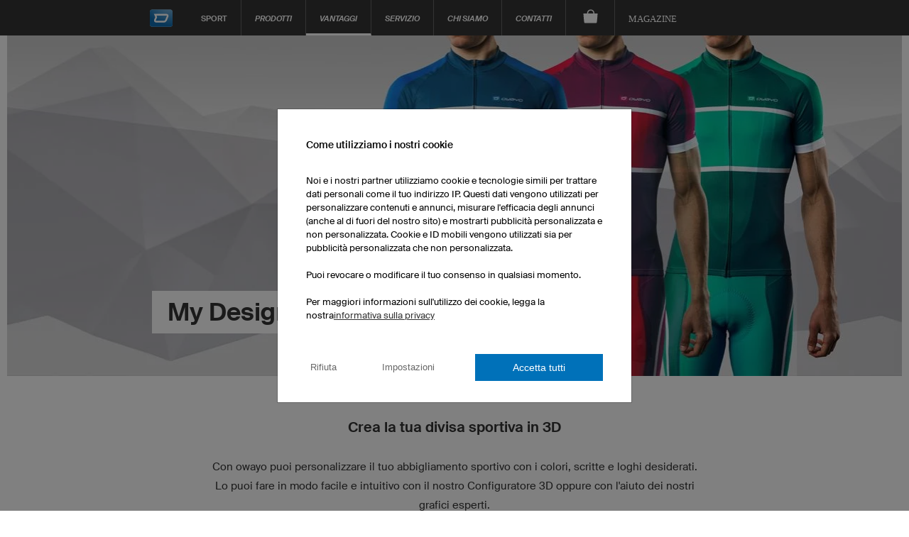

--- FILE ---
content_type: text/html; charset=utf-8
request_url: https://it.owayo.ch/ciclismo/mydesign-chit.htm
body_size: 21887
content:
<!DOCTYPE html>
<html lang='it-CH' itemscope='itemscope' itemtype='https://schema.org/WebPage'>
        <head>
<title>owayo Ciclismo - My Design</title>
<meta name='title' content="owayo Ciclismo - My Design">
<meta name='viewport' content='width=device-width, initial-scale=1'>
<meta http-equiv='content-type' content='text/html; charset=utf-8'>
<meta name='description' content="Con owayo puoi personalizzare il tuo abbigliamento sportivo con i colori, scritte e loghi desiderati. Lo puoi fare in modo facile e intuitivo con il nostro">
<meta name='Content-Language' content="it-CH">
<meta name='robots' content='index, follow, noodp'>
<meta name='revisit-after' content='7 days'>
<meta name='page-topic' content='Sport'>
<meta name='page-type' content='Produktinfo'>
<meta itemprop='copyrightHolder' content='owayo'/>
<meta itemprop='copyrightYear' content='2026'/>
<meta name='Cache-control' CONTENT='max-age=2592000'>
<meta property='og:title' content="owayo Ciclismo - My Design" />
<meta property='og:url' content="https://it.owayo.ch/ciclismo/mydesign-chit.htm" />
<meta property='og:description' content="Con owayo puoi personalizzare il tuo abbigliamento sportivo con i colori, scritte e loghi desiderati. Lo puoi fare in modo facile e intuitivo con il nostro" />
<meta property='og:site_name' content="owayo" />
<meta name='twitter:card' content='summary_large_image' />
<meta name='twitter:title' content='owayo Ciclismo - My Design' />
<meta name='twitter:description' content="Con owayo puoi personalizzare il tuo abbigliamento sportivo con i colori, scritte e loghi desiderati. Lo puoi fare in modo facile e intuitivo con il nostro" />
<meta name='twitter:site' content='https://it.owayo.ch/ciclismo/mydesign-chit.htm' />
<link rel='preload' href='https://static.owayo-cdn.com/newhp/css/style.css?v=5.9.1' as='style'>
<link rel='stylesheet' type='text/css' href='https://static.owayo-cdn.com/newhp/css/style.css?v=5.9.1'>
<link rel='preload' href='https://static.owayo-cdn.com/newhp/js/resource/jquery-1.11.1plus.menu-aim.min.js' as='script'>
<link rel='preload' href='https://static.owayo-cdn.com/konfigurator_html/global/globalJSCollection.min.js?v=2' as='script'>
<link rel='canonical' href='https://it.owayo.ch/ciclismo/mydesign-chit.htm' />
<link rel='alternate' hreflang='de' href='https://www.owayo.de/radsport/mydesign-de.htm' />
<link rel='alternate' hreflang='de-at' href='https://www.owayo.at/radsport/mydesign-at.htm' />
<link rel='alternate' hreflang='de-ch' href='https://www.owayo.ch/radsport/mydesign-ch.htm' />
<link rel='alternate' hreflang='en' href='https://www.owayo.com/cycling/mydesign-us.htm' />
<link rel='alternate' hreflang='en-us' href='https://www.owayo.com/cycling/mydesign-us.htm' />
<link rel='alternate' hreflang='en-gb' href='https://www.owayo.co.uk/cycling/mydesign-en.htm' />
<link rel='alternate' hreflang='en-ca' href='https://www.owayo.ca/cycling/mydesign-ca.htm' />
<link rel='alternate' hreflang='en-ie' href='https://www.owayo.ie/cycling/mydesign-ie.htm' />
<link rel='alternate' hreflang='en-au' href='https://www.owayo.com.au/cycling/mydesign-au.htm' />
<link rel='alternate' hreflang='en-nz' href='https://www.owayo.co.nz/cycling/mydesign-nz.htm' />
<link rel='alternate' hreflang='fr' href='https://www.owayo.fr/cyclisme/mydesign-fr.htm' />
<link rel='alternate' hreflang='fr-fr' href='https://www.owayo.fr/cyclisme/mydesign-fr.htm' />
<link rel='alternate' hreflang='fr-ca' href='https://fr.owayo.ca/cyclisme/mydesign-cafr.htm' />
<link rel='alternate' hreflang='fr-ch' href='https://fr.owayo.ch/cyclisme/mydesign-chfr.htm' />
<link rel='alternate' hreflang='fr-be' href='https://fr.owayo.be/cyclisme/mydesign-befr.htm' />
<link rel='alternate' hreflang='es' href='https://www.owayo.es/ciclismo/mi_diseno-es.htm' />
<link rel='alternate' hreflang='es-es' href='https://www.owayo.es/ciclismo/mi_diseno-es.htm' />
<link rel='alternate' hreflang='es-us' href='https://us-es.owayo.com/ciclismo/mi_diseno-uses.htm' />
<link rel='alternate' hreflang='nl' href='https://www.owayo.nl/wielrennen/mydesign-nl.htm' />
<link rel='alternate' hreflang='nl-be' href='https://www.owayo.be/wielrennen/mydesign-be.htm' />
<link rel='alternate' hreflang='it' href='https://www.owayo.it/ciclismo/mydesign-it.htm' />
<link rel='alternate' hreflang='it-ch' href='https://it.owayo.ch/ciclismo/mydesign-chit.htm' />
<link rel='alternate' hreflang='en-jp' href='https://www.owayo.jp/saikuringu/mydesign-jp.htm' />
<link rel='alternate' hreflang='no' href='https://www.owayo.no/sykkelsport/mydesign-no.htm' />
<link rel='icon' href='https://static.owayo-cdn.com/newhp/img/icons/favicon.ico' sizes='32x32'>
<link rel='icon' href='https://static.owayo-cdn.com/newhp/img/icons/favicon.svg' type='image/svg+xml'>
<link rel='apple-touch-icon' href='https://static.owayo-cdn.com/newhp/img/icons/favicon-180.png'>
<link rel='manifest' href='https://static.owayo-cdn.com/manifest.json'>

        <script type="101aac66fd045624e12a890d-text/javascript">
        function replaceUrlWithPathInObject(obj) {
                        for (const key in obj) {
                            if (obj.hasOwnProperty(key)) {
                                try {
                                    let potentialUrl = obj[key];
                                    if (typeof potentialUrl === 'string' && (potentialUrl.startsWith('http://') || potentialUrl.startsWith('https://'))) {
                                        const url = new URL(potentialUrl);
                                        console.log(url.pathname);
                                        if (url.pathname != '/') {
                                            obj[key] = url.pathname + url.search + url.hash;
                                        }
                                    }
                                } catch (error) {                                                                                        
                                }
                            }
                        }
                        return obj;
                    }         
                    
        function submitVariables(obj) {                                            
                        if (window.dataLayer && window.dataLayer.find(element => element["gtm.start"])) {
                            dataLayer.push(replaceUrlWithPathInObject(obj));
                        }                        
                    }          
                    
         function getCookieValueMain(cname) {
            var name = cname + '=';
            var decodedCookie = decodeURIComponent(document.cookie);
            var ca = decodedCookie.split(';');
            for(var i = 0; i <ca.length; i++) {
                var c = ca[i];
                while (c.charAt(0) == ' ') {
                    c = c.substring(1);
                }
                if (c.indexOf(name) == 0) {
                    return c.substring(name.length, c.length);
                }
            }
            return '';
        }
        function CreateCookieMain(name, value, days) {
            if (days) {
                var date = new Date();
                date.setTime(date.getTime() + (days*24*60*60*1000));
                var expires = "; expires=" + date.toGMTString();
            }
            else var expires = "";
            document.cookie = name + "=" + value + expires + "; path=/";
        }
        
         window.dataLayer = window.dataLayer || [];                   
                    function gtag(){dataLayer.push(arguments);}                                         
                    gtag('consent', 'default', {
                          'ad_storage': 'denied',
                          'ad_user_data': 'denied',
                          'ad_personalization': 'denied',
                          'analytics_storage': 'denied',
                          'wait_for_update': 500
                        });             
                    
                        
                    if ((getCookieValueMain('CookieShow') === 'true') && (getCookieValueMain('CookieShowanalytics') === 'allow')) {                                  
                          gtag('consent', 'update', {
                                'analytics_storage': 'granted'
                         }); 
                    }                    
                     if ((getCookieValueMain('CookieShow') === 'true') && (getCookieValueMain('CookieShowmarketing') === 'allow')) {
                          gtag('consent', 'update', {
                                'ad_storage': 'granted',                                
                                'ad_personalization': 'granted',
                                'ad_user_data': 'granted'
                          });                            
                     }
                     </script>
                     
                <script type="101aac66fd045624e12a890d-text/javascript"> (function (w,d,s,l,i){
                    w[l] = w[l] || [];
                    w[l] . push({'gtm.start':new Date() . getTime(),event:'gtm.js'});var f = d . getElementsByTagName(s)[0],j = d . createElement(s);j . async = true;j . src = "https://sgtm.owayo.ch/6ofobaxzfpy.js?" + i;f . parentNode . insertBefore(j, f);})(window, document, 'script', 'dataLayer', '7=aWQ9R1RNLVAzSjZaUFA%3D&page=3');
                </script>
                <script type="101aac66fd045624e12a890d-text/javascript">
                    if ((getCookieValueMain('CookieShow') === 'true') && (getCookieValueMain('CookieShowmarketing') === 'allow')) {
                        submitVariables({
                                    'event': 'ConsentGiven',
                              });
                    }
                    </script>
                </head>
<body class='it sport'>
<header class="page-header " id="page-header">
            <style>
            li a.international {
                padding: 15px 16px 10px 16px;
                font-style: italic;
                font-size: 12px;
            }
        </style>
        <nav class="page-navi">
            
<!--suppress HtmlUnknownTarget -->
<a class="trigger-page-product" href="#" aria-label="Prodotti per il ciclismo"></a>
<ul class="navi-product-mobile">
                <li>
                <span class="more">+</span>
                <a class="link-sub"
                   href="https://it.owayo.ch/ciclismo/prodotti/uomo-chit.htm">Uomo</a>

                <div class="navi-submenu">
                    <ul>
                        
                                    <li><a onclick="if (!window.__cfRLUnblockHandlers) return false; submitVariables({
        event: &quot;event&quot;,
        event_id: &quot;A01&quot;, 
        event_name: &quot;navigation&quot;,
        event_parameter_name_1: &quot;link_to&quot;,
        event_parameter_value_1: &quot;https://it.owayo.ch/maglia-ciclismo-personalizzata.htm&quot;
    });" href='https://it.owayo.ch/maglia-ciclismo-personalizzata.htm' data-cf-modified-101aac66fd045624e12a890d-="">Maglie da ciclismo</a></li>
                                
                                    <li><a onclick="if (!window.__cfRLUnblockHandlers) return false; submitVariables({
        event: &quot;event&quot;,
        event_id: &quot;A01&quot;, 
        event_name: &quot;navigation&quot;,
        event_parameter_name_1: &quot;link_to&quot;,
        event_parameter_value_1: &quot;https://it.owayo.ch/ciclismo/prodotti/maglie-da-mountain-bike-uomo-chit.htm&quot;
    });" href='https://it.owayo.ch/ciclismo/prodotti/maglie-da-mountain-bike-uomo-chit.htm' data-cf-modified-101aac66fd045624e12a890d-="">Maglie da mountain bike</a></li>
                                
                                    <li><a onclick="if (!window.__cfRLUnblockHandlers) return false; submitVariables({
        event: &quot;event&quot;,
        event_id: &quot;A01&quot;, 
        event_name: &quot;navigation&quot;,
        event_parameter_name_1: &quot;link_to&quot;,
        event_parameter_value_1: &quot;https://it.owayo.ch/ciclismo/prodotti/pantaloncini-da-ciclismo-uomo-chit.htm&quot;
    });" href='https://it.owayo.ch/ciclismo/prodotti/pantaloncini-da-ciclismo-uomo-chit.htm' data-cf-modified-101aac66fd045624e12a890d-="">Pantaloncini da ciclismo</a></li>
                                
                                    <li><a onclick="if (!window.__cfRLUnblockHandlers) return false; submitVariables({
        event: &quot;event&quot;,
        event_id: &quot;A01&quot;, 
        event_name: &quot;navigation&quot;,
        event_parameter_name_1: &quot;link_to&quot;,
        event_parameter_value_1: &quot;https://it.owayo.ch/ciclismo/prodotti/giacche-e-gilet-chit.htm&quot;
    });" href='https://it.owayo.ch/ciclismo/prodotti/giacche-e-gilet-chit.htm' data-cf-modified-101aac66fd045624e12a890d-="">Giacche e gilet</a></li>
                                
                                    <li><a onclick="if (!window.__cfRLUnblockHandlers) return false; submitVariables({
        event: &quot;event&quot;,
        event_id: &quot;A01&quot;, 
        event_name: &quot;navigation&quot;,
        event_parameter_name_1: &quot;link_to&quot;,
        event_parameter_value_1: &quot;https://it.owayo.ch/ciclismo/prodotti/body-da-cronometro-chit.htm&quot;
    });" href='https://it.owayo.ch/ciclismo/prodotti/body-da-cronometro-chit.htm' data-cf-modified-101aac66fd045624e12a890d-="">Body da cronometro</a></li>
                                
                                    <li><a onclick="if (!window.__cfRLUnblockHandlers) return false; submitVariables({
        event: &quot;event&quot;,
        event_id: &quot;A01&quot;, 
        event_name: &quot;navigation&quot;,
        event_parameter_name_1: &quot;link_to&quot;,
        event_parameter_value_1: &quot;https://it.owayo.ch/ciclismo/prodotti/t-shirt-uomo-chit.htm&quot;
    });" href='https://it.owayo.ch/ciclismo/prodotti/t-shirt-uomo-chit.htm' data-cf-modified-101aac66fd045624e12a890d-="">T-Shirt</a></li>
                                
                                    <li><a onclick="if (!window.__cfRLUnblockHandlers) return false; submitVariables({
        event: &quot;event&quot;,
        event_id: &quot;A01&quot;, 
        event_name: &quot;navigation&quot;,
        event_parameter_name_1: &quot;link_to&quot;,
        event_parameter_value_1: &quot;https://it.owayo.ch/ciclismo/prodotti/hoodies-maglia-polos-chit.htm&quot;
    });" href='https://it.owayo.ch/ciclismo/prodotti/hoodies-maglia-polos-chit.htm' data-cf-modified-101aac66fd045624e12a890d-="">Hoodies/Polo</a></li>
                                                    </ul>
                </div>
            </li>
                        <li>
                <span class="more">+</span>
                <a class="link-sub"
                   href="https://it.owayo.ch/ciclismo/prodotti/donna-chit.htm">Donna</a>

                <div class="navi-submenu">
                    <ul>
                        
                                    <li><a onclick="if (!window.__cfRLUnblockHandlers) return false; submitVariables({
        event: &quot;event&quot;,
        event_id: &quot;A01&quot;, 
        event_name: &quot;navigation&quot;,
        event_parameter_name_1: &quot;link_to&quot;,
        event_parameter_value_1: &quot;https://it.owayo.ch/ciclismo/prodotti/maglie-da-ciclismo-donna-chit.htm&quot;
    });" href='https://it.owayo.ch/ciclismo/prodotti/maglie-da-ciclismo-donna-chit.htm' data-cf-modified-101aac66fd045624e12a890d-="">Maglie da ciclismo</a></li>
                                
                                    <li><a onclick="if (!window.__cfRLUnblockHandlers) return false; submitVariables({
        event: &quot;event&quot;,
        event_id: &quot;A01&quot;, 
        event_name: &quot;navigation&quot;,
        event_parameter_name_1: &quot;link_to&quot;,
        event_parameter_value_1: &quot;https://it.owayo.ch/ciclismo/prodotti/maglie-da-mountain-bike-donna-chit.htm&quot;
    });" href='https://it.owayo.ch/ciclismo/prodotti/maglie-da-mountain-bike-donna-chit.htm' data-cf-modified-101aac66fd045624e12a890d-="">Maglie da mountain bike</a></li>
                                
                                    <li><a onclick="if (!window.__cfRLUnblockHandlers) return false; submitVariables({
        event: &quot;event&quot;,
        event_id: &quot;A01&quot;, 
        event_name: &quot;navigation&quot;,
        event_parameter_name_1: &quot;link_to&quot;,
        event_parameter_value_1: &quot;https://it.owayo.ch/ciclismo/prodotti/pantaloncini-da-ciclismo-donna-chit.htm&quot;
    });" href='https://it.owayo.ch/ciclismo/prodotti/pantaloncini-da-ciclismo-donna-chit.htm' data-cf-modified-101aac66fd045624e12a890d-="">Pantaloncini da ciclismo</a></li>
                                
                                    <li><a onclick="if (!window.__cfRLUnblockHandlers) return false; submitVariables({
        event: &quot;event&quot;,
        event_id: &quot;A01&quot;, 
        event_name: &quot;navigation&quot;,
        event_parameter_name_1: &quot;link_to&quot;,
        event_parameter_value_1: &quot;https://it.owayo.ch/ciclismo/prodotti/t-shirt-donna-chit.htm&quot;
    });" href='https://it.owayo.ch/ciclismo/prodotti/t-shirt-donna-chit.htm' data-cf-modified-101aac66fd045624e12a890d-="">T-Shirt</a></li>
                                
                                    <li><a onclick="if (!window.__cfRLUnblockHandlers) return false; submitVariables({
        event: &quot;event&quot;,
        event_id: &quot;A01&quot;, 
        event_name: &quot;navigation&quot;,
        event_parameter_name_1: &quot;link_to&quot;,
        event_parameter_value_1: &quot;https://it.owayo.ch/ciclismo/prodotti/hoodies-maglia-polos-donna-chit.htm&quot;
    });" href='https://it.owayo.ch/ciclismo/prodotti/hoodies-maglia-polos-donna-chit.htm' data-cf-modified-101aac66fd045624e12a890d-="">Hoodies/Polo</a></li>
                                
                                    <li><a onclick="if (!window.__cfRLUnblockHandlers) return false; submitVariables({
        event: &quot;event&quot;,
        event_id: &quot;A01&quot;, 
        event_name: &quot;navigation&quot;,
        event_parameter_name_1: &quot;link_to&quot;,
        event_parameter_value_1: &quot;https://it.owayo.ch/ciclismo/prodotti/leggings-chit.htm&quot;
    });" href='https://it.owayo.ch/ciclismo/prodotti/leggings-chit.htm' data-cf-modified-101aac66fd045624e12a890d-="">Leggings</a></li>
                                                    </ul>
                </div>
            </li>
                        <li>
                <span class="more">+</span>
                <a class="link-sub"
                   href="https://it.owayo.ch/ciclismo/prodotti/bambino-chit.htm">Bambino</a>

                <div class="navi-submenu">
                    <ul>
                        
                                    <li><a onclick="if (!window.__cfRLUnblockHandlers) return false; submitVariables({
        event: &quot;event&quot;,
        event_id: &quot;A01&quot;, 
        event_name: &quot;navigation&quot;,
        event_parameter_name_1: &quot;link_to&quot;,
        event_parameter_value_1: &quot;https://it.owayo.ch/ciclismo/prodotti/maglie-da-mountain-bike-bambino-chit.htm&quot;
    });" href='https://it.owayo.ch/ciclismo/prodotti/maglie-da-mountain-bike-bambino-chit.htm' data-cf-modified-101aac66fd045624e12a890d-="">Maglie da mountain bike</a></li>
                                
                                    <li><a onclick="if (!window.__cfRLUnblockHandlers) return false; submitVariables({
        event: &quot;event&quot;,
        event_id: &quot;A01&quot;, 
        event_name: &quot;navigation&quot;,
        event_parameter_name_1: &quot;link_to&quot;,
        event_parameter_value_1: &quot;https://it.owayo.ch/ciclismo/prodotti/t-shirt-bambino-chit.htm&quot;
    });" href='https://it.owayo.ch/ciclismo/prodotti/t-shirt-bambino-chit.htm' data-cf-modified-101aac66fd045624e12a890d-="">T-Shirt</a></li>
                                                    </ul>
                </div>
            </li>
                        <li>
                <span class="more">+</span>
                <a class="link-sub"
                   href="https://it.owayo.ch/ciclismo/prodotti/accessori-chit.htm">Accessori</a>

                <div class="navi-submenu">
                    <ul>
                        
                                    <li><a onclick="if (!window.__cfRLUnblockHandlers) return false; submitVariables({
        event: &quot;event&quot;,
        event_id: &quot;A01&quot;, 
        event_name: &quot;navigation&quot;,
        event_parameter_name_1: &quot;link_to&quot;,
        event_parameter_value_1: &quot;https://it.owayo.ch/ciclismo/prodotti/manicotti-gambali-chit.htm&quot;
    });" href='https://it.owayo.ch/ciclismo/prodotti/manicotti-gambali-chit.htm' data-cf-modified-101aac66fd045624e12a890d-="">Manicotti/Gambali</a></li>
                                
                                    <li><a onclick="if (!window.__cfRLUnblockHandlers) return false; submitVariables({
        event: &quot;event&quot;,
        event_id: &quot;A01&quot;, 
        event_name: &quot;navigation&quot;,
        event_parameter_name_1: &quot;link_to&quot;,
        event_parameter_value_1: &quot;https://it.owayo.ch/ciclismo/prodotti/borracce-aquator-chit.htm&quot;
    });" href='https://it.owayo.ch/ciclismo/prodotti/borracce-aquator-chit.htm' data-cf-modified-101aac66fd045624e12a890d-="">Borracce Aquator</a></li>
                                
                                    <li><a onclick="if (!window.__cfRLUnblockHandlers) return false; submitVariables({
        event: &quot;event&quot;,
        event_id: &quot;A01&quot;, 
        event_name: &quot;navigation&quot;,
        event_parameter_name_1: &quot;link_to&quot;,
        event_parameter_value_1: &quot;https://it.owayo.ch/ciclismo/prodotti/sacche-sportive-chit.htm&quot;
    });" href='https://it.owayo.ch/ciclismo/prodotti/sacche-sportive-chit.htm' data-cf-modified-101aac66fd045624e12a890d-="">Sacche sportive</a></li>
                                                    </ul>
                </div>
            </li>
                        <li>
                <span class="more">+</span>
                <a class="link-sub"
                   href="https://it.owayo.ch/ciclismo/prodotti/accessori-per-il-capo-chit.htm">Accessori per il capo</a>

                <div class="navi-submenu">
                    <ul>
                        
                                    <li><a onclick="if (!window.__cfRLUnblockHandlers) return false; submitVariables({
        event: &quot;event&quot;,
        event_id: &quot;A01&quot;, 
        event_name: &quot;navigation&quot;,
        event_parameter_name_1: &quot;link_to&quot;,
        event_parameter_value_1: &quot;https://it.owayo.ch/ciclismo/prodotti/berretti-fasce-chit.htm&quot;
    });" href='https://it.owayo.ch/ciclismo/prodotti/berretti-fasce-chit.htm' data-cf-modified-101aac66fd045624e12a890d-="">Berretti/Fasce</a></li>
                                
                                    <li><a onclick="if (!window.__cfRLUnblockHandlers) return false; submitVariables({
        event: &quot;event&quot;,
        event_id: &quot;A01&quot;, 
        event_name: &quot;navigation&quot;,
        event_parameter_name_1: &quot;link_to&quot;,
        event_parameter_value_1: &quot;https://it.owayo.ch/ciclismo/prodotti/cappellini-bandana-chit.htm&quot;
    });" href='https://it.owayo.ch/ciclismo/prodotti/cappellini-bandana-chit.htm' data-cf-modified-101aac66fd045624e12a890d-="">Cappellini/Bandana</a></li>
                                
                                    <li><a onclick="if (!window.__cfRLUnblockHandlers) return false; submitVariables({
        event: &quot;event&quot;,
        event_id: &quot;A01&quot;, 
        event_name: &quot;navigation&quot;,
        event_parameter_name_1: &quot;link_to&quot;,
        event_parameter_value_1: &quot;https://it.owayo.ch/ciclismo/prodotti/scaldacollo-chit.htm&quot;
    });" href='https://it.owayo.ch/ciclismo/prodotti/scaldacollo-chit.htm' data-cf-modified-101aac66fd045624e12a890d-="">Scaldacollo</a></li>
                                
                                    <li><a onclick="if (!window.__cfRLUnblockHandlers) return false; submitVariables({
        event: &quot;event&quot;,
        event_id: &quot;A01&quot;, 
        event_name: &quot;navigation&quot;,
        event_parameter_name_1: &quot;link_to&quot;,
        event_parameter_value_1: &quot;https://it.owayo.ch/ciclismo/prodotti/accessori-per-capelli-chit.htm&quot;
    });" href='https://it.owayo.ch/ciclismo/prodotti/accessori-per-capelli-chit.htm' data-cf-modified-101aac66fd045624e12a890d-="">Accessori per capelli</a></li>
                                                    </ul>
                </div>
            </li>
                        <li>
                <span class="more">+</span>
                <a class="link-sub"
                   href="https://it.owayo.ch/ciclismo/prodotti/articoli-promozionali-chit.htm">Articoli promozionali</a>

                <div class="navi-submenu">
                    <ul>
                        
                                    <li><a onclick="if (!window.__cfRLUnblockHandlers) return false; submitVariables({
        event: &quot;event&quot;,
        event_id: &quot;A01&quot;, 
        event_name: &quot;navigation&quot;,
        event_parameter_name_1: &quot;link_to&quot;,
        event_parameter_value_1: &quot;https://it.owayo.ch/ciclismo/prodotti/tazze-chit.htm&quot;
    });" href='https://it.owayo.ch/ciclismo/prodotti/tazze-chit.htm' data-cf-modified-101aac66fd045624e12a890d-="">Tazze</a></li>
                                
                                    <li><a onclick="if (!window.__cfRLUnblockHandlers) return false; submitVariables({
        event: &quot;event&quot;,
        event_id: &quot;A01&quot;, 
        event_name: &quot;navigation&quot;,
        event_parameter_name_1: &quot;link_to&quot;,
        event_parameter_value_1: &quot;https://it.owayo.ch/ciclismo/prodotti/tappetini-per-mouse-chit.htm&quot;
    });" href='https://it.owayo.ch/ciclismo/prodotti/tappetini-per-mouse-chit.htm' data-cf-modified-101aac66fd045624e12a890d-="">Tappetini per mouse</a></li>
                                
                                    <li><a onclick="if (!window.__cfRLUnblockHandlers) return false; submitVariables({
        event: &quot;event&quot;,
        event_id: &quot;A01&quot;, 
        event_name: &quot;navigation&quot;,
        event_parameter_name_1: &quot;link_to&quot;,
        event_parameter_value_1: &quot;https://it.owayo.ch/ciclismo/prodotti/banner-chit.htm&quot;
    });" href='https://it.owayo.ch/ciclismo/prodotti/banner-chit.htm' data-cf-modified-101aac66fd045624e12a890d-="">Striscioni</a></li>
                                                    </ul>
                </div>
            </li>
                        <li>
                <span class="more">+</span>
                <a class="link-sub"
                   href="https://it.owayo.ch/ciclismo/prodotti-chit.htm">Frequentemente cercato</a>

                <div class="navi-submenu">
                    <ul>
                        
                                    <li><a onclick="if (!window.__cfRLUnblockHandlers) return false; submitVariables({
        event: &quot;event&quot;,
        event_id: &quot;A01&quot;, 
        event_name: &quot;navigation&quot;,
        event_parameter_name_1: &quot;link_to&quot;,
        event_parameter_value_1: &quot;https://it.owayo.ch/maglia-ciclismo-personalizzata.htm&quot;
    });" href='https://it.owayo.ch/maglia-ciclismo-personalizzata.htm' data-cf-modified-101aac66fd045624e12a890d-="">Maglia ciclismo personalizzata</a></li>
                                
                                    <li><a onclick="if (!window.__cfRLUnblockHandlers) return false; submitVariables({
        event: &quot;event&quot;,
        event_id: &quot;A01&quot;, 
        event_name: &quot;navigation&quot;,
        event_parameter_name_1: &quot;link_to&quot;,
        event_parameter_value_1: &quot;https://it.owayo.ch/divise-calcio-personalizzate.htm&quot;
    });" href='https://it.owayo.ch/divise-calcio-personalizzate.htm' data-cf-modified-101aac66fd045624e12a890d-="">Maglie da calcio personalizzate</a></li>
                                
                                    <li><a onclick="if (!window.__cfRLUnblockHandlers) return false; submitVariables({
        event: &quot;event&quot;,
        event_id: &quot;A01&quot;, 
        event_name: &quot;navigation&quot;,
        event_parameter_name_1: &quot;link_to&quot;,
        event_parameter_value_1: &quot;https://it.owayo.ch/maglia-basket-personalizzata.htm&quot;
    });" href='https://it.owayo.ch/maglia-basket-personalizzata.htm' data-cf-modified-101aac66fd045624e12a890d-="">Maglie da basket personalizzate</a></li>
                                
                                    <li><a onclick="if (!window.__cfRLUnblockHandlers) return false; submitVariables({
        event: &quot;event&quot;,
        event_id: &quot;A01&quot;, 
        event_name: &quot;navigation&quot;,
        event_parameter_name_1: &quot;link_to&quot;,
        event_parameter_value_1: &quot;https://it.owayo.ch/maglia-running-personalizzata.htm&quot;
    });" href='https://it.owayo.ch/maglia-running-personalizzata.htm' data-cf-modified-101aac66fd045624e12a890d-="">Maglie da running personalizzate</a></li>
                                
                                    <li><a onclick="if (!window.__cfRLUnblockHandlers) return false; submitVariables({
        event: &quot;event&quot;,
        event_id: &quot;A01&quot;, 
        event_name: &quot;navigation&quot;,
        event_parameter_name_1: &quot;link_to&quot;,
        event_parameter_value_1: &quot;https://it.owayo.ch/maglia-hockey-ghiaccio-personalizzata.htm&quot;
    });" href='https://it.owayo.ch/maglia-hockey-ghiaccio-personalizzata.htm' data-cf-modified-101aac66fd045624e12a890d-="">Maglie da hockey su ghiaccio personalizzate</a></li>
                                
                                    <li><a onclick="if (!window.__cfRLUnblockHandlers) return false; submitVariables({
        event: &quot;event&quot;,
        event_id: &quot;A01&quot;, 
        event_name: &quot;navigation&quot;,
        event_parameter_name_1: &quot;link_to&quot;,
        event_parameter_value_1: &quot;https://it.owayo.ch/ciclismo/prodotti/maglie-da-mountain-bike-uomo-chit.htm&quot;
    });" href='https://it.owayo.ch/ciclismo/prodotti/maglie-da-mountain-bike-uomo-chit.htm' data-cf-modified-101aac66fd045624e12a890d-="">Mglie da Mountain Bike personalizzate</a></li>
                                
                                    <li><a onclick="if (!window.__cfRLUnblockHandlers) return false; submitVariables({
        event: &quot;event&quot;,
        event_id: &quot;A01&quot;, 
        event_name: &quot;navigation&quot;,
        event_parameter_name_1: &quot;link_to&quot;,
        event_parameter_value_1: &quot;https://it.owayo.ch/t-shirt-personalizzate-ch.htm&quot;
    });" href='https://it.owayo.ch/t-shirt-personalizzate-ch.htm' data-cf-modified-101aac66fd045624e12a890d-="">Stampa le tue magliette</a></li>
                                
                                    <li><a onclick="if (!window.__cfRLUnblockHandlers) return false; submitVariables({
        event: &quot;event&quot;,
        event_id: &quot;A01&quot;, 
        event_name: &quot;navigation&quot;,
        event_parameter_name_1: &quot;link_to&quot;,
        event_parameter_value_1: &quot;https://it.owayo.ch/felpe-personalizzate-ch.htm&quot;
    });" href='https://it.owayo.ch/felpe-personalizzate-ch.htm' data-cf-modified-101aac66fd045624e12a890d-="">Felpe con cappuccio personalizzate</a></li>
                                                    </ul>
                </div>
            </li>
                    <li>
            <a class="link-sub" onclick="if (!window.__cfRLUnblockHandlers) return false; submitVariables({
        event: &quot;event&quot;,
        event_id: &quot;A01&quot;, 
        event_name: &quot;navigation&quot;,
        event_parameter_name_1: &quot;link_to&quot;,
        event_parameter_value_1: &quot;https://it.owayo.ch/maglia-sport-personalizzata.htm&quot;
    });" href="https://it.owayo.ch/maglia-sport-personalizzata.htm" data-cf-modified-101aac66fd045624e12a890d-="">Sport</a>

            <div class="navi-submenu">
                <ul>
                    <li><a onclick="if (!window.__cfRLUnblockHandlers) return false; submitVariables({
        event: &quot;event&quot;,
        event_id: &quot;A01&quot;, 
        event_name: &quot;navigation&quot;,
        event_parameter_name_1: &quot;link_to&quot;,
        event_parameter_value_1: &quot;https://it.owayo.ch/abbigliamento-ciclismo-personalizzato-ch.htm&quot;
    });" href='https://it.owayo.ch/abbigliamento-ciclismo-personalizzato-ch.htm' data-cf-modified-101aac66fd045624e12a890d-="">Ciclismo</a></li><li><a onclick="if (!window.__cfRLUnblockHandlers) return false; submitVariables({
        event: &quot;event&quot;,
        event_id: &quot;A01&quot;, 
        event_name: &quot;navigation&quot;,
        event_parameter_name_1: &quot;link_to&quot;,
        event_parameter_value_1: &quot;https://it.owayo.ch/calcio-chit.htm&quot;
    });" href='https://it.owayo.ch/calcio-chit.htm' data-cf-modified-101aac66fd045624e12a890d-="">Calcio</a></li><li><a onclick="if (!window.__cfRLUnblockHandlers) return false; submitVariables({
        event: &quot;event&quot;,
        event_id: &quot;A01&quot;, 
        event_name: &quot;navigation&quot;,
        event_parameter_name_1: &quot;link_to&quot;,
        event_parameter_value_1: &quot;https://it.owayo.ch/stampare-maglie-pallamano-personalizzate.htm&quot;
    });" href='https://it.owayo.ch/stampare-maglie-pallamano-personalizzate.htm' data-cf-modified-101aac66fd045624e12a890d-="">Pallamano</a></li><li><a onclick="if (!window.__cfRLUnblockHandlers) return false; submitVariables({
        event: &quot;event&quot;,
        event_id: &quot;A01&quot;, 
        event_name: &quot;navigation&quot;,
        event_parameter_name_1: &quot;link_to&quot;,
        event_parameter_value_1: &quot;https://it.owayo.ch/basket-chit.htm&quot;
    });" href='https://it.owayo.ch/basket-chit.htm' data-cf-modified-101aac66fd045624e12a890d-="">Basket</a></li><li><a onclick="if (!window.__cfRLUnblockHandlers) return false; submitVariables({
        event: &quot;event&quot;,
        event_id: &quot;A01&quot;, 
        event_name: &quot;navigation&quot;,
        event_parameter_name_1: &quot;link_to&quot;,
        event_parameter_value_1: &quot;https://it.owayo.ch/hockeysughiaccio-chit.htm&quot;
    });" href='https://it.owayo.ch/hockeysughiaccio-chit.htm' data-cf-modified-101aac66fd045624e12a890d-="">Hockey su ghiaccio</a></li><li><a onclick="if (!window.__cfRLUnblockHandlers) return false; submitVariables({
        event: &quot;event&quot;,
        event_id: &quot;A01&quot;, 
        event_name: &quot;navigation&quot;,
        event_parameter_name_1: &quot;link_to&quot;,
        event_parameter_value_1: &quot;https://it.owayo.ch/running-chit.htm&quot;
    });" href='https://it.owayo.ch/running-chit.htm' data-cf-modified-101aac66fd045624e12a890d-="">Running</a></li><li><a onclick="if (!window.__cfRLUnblockHandlers) return false; submitVariables({
        event: &quot;event&quot;,
        event_id: &quot;A01&quot;, 
        event_name: &quot;navigation&quot;,
        event_parameter_name_1: &quot;link_to&quot;,
        event_parameter_value_1: &quot;https://it.owayo.ch/esports-chit.htm&quot;
    });" href='https://it.owayo.ch/esports-chit.htm' data-cf-modified-101aac66fd045624e12a890d-="">eSports</a></li><li><a onclick="if (!window.__cfRLUnblockHandlers) return false; submitVariables({
        event: &quot;event&quot;,
        event_id: &quot;A01&quot;, 
        event_name: &quot;navigation&quot;,
        event_parameter_name_1: &quot;link_to&quot;,
        event_parameter_value_1: &quot;https://it.owayo.ch/leggings-da-yoga-personalizzati-ch.htm&quot;
    });" href='https://it.owayo.ch/leggings-da-yoga-personalizzati-ch.htm' data-cf-modified-101aac66fd045624e12a890d-="">Yoga</a></li><li><a onclick="if (!window.__cfRLUnblockHandlers) return false; submitVariables({
        event: &quot;event&quot;,
        event_id: &quot;A01&quot;, 
        event_name: &quot;navigation&quot;,
        event_parameter_name_1: &quot;link_to&quot;,
        event_parameter_value_1: &quot;https://it.owayo.ch/creare-maglie-motocross-personalizzate-ch.htm&quot;
    });" href='https://it.owayo.ch/creare-maglie-motocross-personalizzate-ch.htm' data-cf-modified-101aac66fd045624e12a890d-="">Motocross</a></li><li><a onclick="if (!window.__cfRLUnblockHandlers) return false; submitVariables({
        event: &quot;event&quot;,
        event_id: &quot;A01&quot;, 
        event_name: &quot;navigation&quot;,
        event_parameter_name_1: &quot;link_to&quot;,
        event_parameter_value_1: &quot;https://it.owayo.ch/freccette-chit.htm&quot;
    });" href='https://it.owayo.ch/freccette-chit.htm' data-cf-modified-101aac66fd045624e12a890d-="">Freccette</a></li><li><a onclick="if (!window.__cfRLUnblockHandlers) return false; submitVariables({
        event: &quot;event&quot;,
        event_id: &quot;A01&quot;, 
        event_name: &quot;navigation&quot;,
        event_parameter_name_1: &quot;link_to&quot;,
        event_parameter_value_1: &quot;https://it.owayo.ch/bowling-chit.htm&quot;
    });" href='https://it.owayo.ch/bowling-chit.htm' data-cf-modified-101aac66fd045624e12a890d-="">Bowling</a></li><li><a onclick="if (!window.__cfRLUnblockHandlers) return false; submitVariables({
        event: &quot;event&quot;,
        event_id: &quot;A01&quot;, 
        event_name: &quot;navigation&quot;,
        event_parameter_name_1: &quot;link_to&quot;,
        event_parameter_value_1: &quot;https://it.owayo.ch/sports/pallavolo-chit.htm&quot;
    });" href='https://it.owayo.ch/sports/pallavolo-chit.htm' data-cf-modified-101aac66fd045624e12a890d-="">Pallavolo</a></li><li><a onclick="if (!window.__cfRLUnblockHandlers) return false; submitVariables({
        event: &quot;event&quot;,
        event_id: &quot;A01&quot;, 
        event_name: &quot;navigation&quot;,
        event_parameter_name_1: &quot;link_to&quot;,
        event_parameter_value_1: &quot;https://it.owayo.ch/sports/ping_pong-chit.htm&quot;
    });" href='https://it.owayo.ch/sports/ping_pong-chit.htm' data-cf-modified-101aac66fd045624e12a890d-="">Ping-pong</a></li><li><a onclick="if (!window.__cfRLUnblockHandlers) return false; submitVariables({
        event: &quot;event&quot;,
        event_id: &quot;A01&quot;, 
        event_name: &quot;navigation&quot;,
        event_parameter_name_1: &quot;link_to&quot;,
        event_parameter_value_1: &quot;https://it.owayo.ch/sports/floorball-chit.htm&quot;
    });" href='https://it.owayo.ch/sports/floorball-chit.htm' data-cf-modified-101aac66fd045624e12a890d-="">Floorball</a></li><li><a onclick="if (!window.__cfRLUnblockHandlers) return false; submitVariables({
        event: &quot;event&quot;,
        event_id: &quot;A01&quot;, 
        event_name: &quot;navigation&quot;,
        event_parameter_name_1: &quot;link_to&quot;,
        event_parameter_value_1: &quot;https://it.owayo.ch/hockey_su_prato-chit.htm&quot;
    });" href='https://it.owayo.ch/hockey_su_prato-chit.htm' data-cf-modified-101aac66fd045624e12a890d-="">Hockey su prato</a></li><li><a onclick="if (!window.__cfRLUnblockHandlers) return false; submitVariables({
        event: &quot;event&quot;,
        event_id: &quot;A01&quot;, 
        event_name: &quot;navigation&quot;,
        event_parameter_name_1: &quot;link_to&quot;,
        event_parameter_value_1: &quot;https://it.owayo.ch/productservice-chit.htm&quot;
    });" href='https://it.owayo.ch/productservice-chit.htm' data-cf-modified-101aac66fd045624e12a890d-="">Product Service</a></li>                </ul>
            </div>
        </li>
                    <li>
                <a class="link-sub" href="#">Ulteriori prodotti</a>
                <div class="navi-submenu">
                    <ul>
                        <li><a onclick="if (!window.__cfRLUnblockHandlers) return false; submitVariables({
        event: &quot;event&quot;,
        event_id: &quot;A01&quot;, 
        event_name: &quot;navigation&quot;,
        event_parameter_name_1: &quot;link_to&quot;,
        event_parameter_value_1: &quot;https://it.owayo.ch/productservice-chit.htm&quot;
    });" href='https://it.owayo.ch/productservice-chit.htm' data-cf-modified-101aac66fd045624e12a890d-="">owayo product service</a></li>                    </ul>
                </div>
            </li>
            </ul><a class="trigger-page-navi" href="#" aria-label="Menu principale"></a>
<ul class="page-navi-mobile">
            <li>
                        <span class="more">+</span>
            <a href="https://it.owayo.ch/ciclismo/mydesign-chit.htm">Vantaggi</a>
            <div class="navi-submenu ">
                <ul>
                                            <li><a onclick="if (!window.__cfRLUnblockHandlers) return false; submitVariables({
        event: &quot;event&quot;,
        event_id: &quot;A01&quot;, 
        event_name: &quot;navigation&quot;,
        event_parameter_name_1: &quot;link_to&quot;,
        event_parameter_value_1: &quot;https://it.owayo.ch/ciclismo/mydesign-chit.htm&quot;
    });" href="https://it.owayo.ch/ciclismo/mydesign-chit.htm" data-cf-modified-101aac66fd045624e12a890d-="">My Design</a></li>
                                            <li><a onclick="if (!window.__cfRLUnblockHandlers) return false; submitVariables({
        event: &quot;event&quot;,
        event_id: &quot;A01&quot;, 
        event_name: &quot;navigation&quot;,
        event_parameter_name_1: &quot;link_to&quot;,
        event_parameter_value_1: &quot;https://it.owayo.ch/ciclismo/logistica_precisa-chit.htm&quot;
    });" href="https://it.owayo.ch/ciclismo/logistica_precisa-chit.htm" data-cf-modified-101aac66fd045624e12a890d-="">Logistica precisa</a></li>
                                            <li><a onclick="if (!window.__cfRLUnblockHandlers) return false; submitVariables({
        event: &quot;event&quot;,
        event_id: &quot;A01&quot;, 
        event_name: &quot;navigation&quot;,
        event_parameter_name_1: &quot;link_to&quot;,
        event_parameter_value_1: &quot;https://it.owayo.ch/ciclismo/uno_o_diecimila-chit.htm&quot;
    });" href="https://it.owayo.ch/ciclismo/uno_o_diecimila-chit.htm" data-cf-modified-101aac66fd045624e12a890d-="">Uno o diecimila</a></li>
                                            <li><a onclick="if (!window.__cfRLUnblockHandlers) return false; submitVariables({
        event: &quot;event&quot;,
        event_id: &quot;A01&quot;, 
        event_name: &quot;navigation&quot;,
        event_parameter_name_1: &quot;link_to&quot;,
        event_parameter_value_1: &quot;https://it.owayo.ch/ciclismo/riassortimento_garantito-chit.htm&quot;
    });" href="https://it.owayo.ch/ciclismo/riassortimento_garantito-chit.htm" data-cf-modified-101aac66fd045624e12a890d-="">Riassortimento garantito</a></li>
                                            <li><a onclick="if (!window.__cfRLUnblockHandlers) return false; submitVariables({
        event: &quot;event&quot;,
        event_id: &quot;A01&quot;, 
        event_name: &quot;navigation&quot;,
        event_parameter_name_1: &quot;link_to&quot;,
        event_parameter_value_1: &quot;https://it.owayo.ch/ciclismo/ricerca_e_sviluppo-chit.htm&quot;
    });" href="https://it.owayo.ch/ciclismo/ricerca_e_sviluppo-chit.htm" data-cf-modified-101aac66fd045624e12a890d-="">Ricerca e sviluppo</a></li>
                                            <li><a onclick="if (!window.__cfRLUnblockHandlers) return false; submitVariables({
        event: &quot;event&quot;,
        event_id: &quot;A01&quot;, 
        event_name: &quot;navigation&quot;,
        event_parameter_name_1: &quot;link_to&quot;,
        event_parameter_value_1: &quot;https://it.owayo.ch/ciclismo/produttore_autentico-chit.htm&quot;
    });" href="https://it.owayo.ch/ciclismo/produttore_autentico-chit.htm" data-cf-modified-101aac66fd045624e12a890d-="">Un produttore autentico</a></li>
                                            <li><a onclick="if (!window.__cfRLUnblockHandlers) return false; submitVariables({
        event: &quot;event&quot;,
        event_id: &quot;A01&quot;, 
        event_name: &quot;navigation&quot;,
        event_parameter_name_1: &quot;link_to&quot;,
        event_parameter_value_1: &quot;https://it.owayo.ch/ciclismo/tecnica_di_stampa-chit.htm&quot;
    });" href="https://it.owayo.ch/ciclismo/tecnica_di_stampa-chit.htm" data-cf-modified-101aac66fd045624e12a890d-="">Sublimazione sì, floccaggio no</a></li>
                                            <li><a onclick="if (!window.__cfRLUnblockHandlers) return false; submitVariables({
        event: &quot;event&quot;,
        event_id: &quot;A01&quot;, 
        event_name: &quot;navigation&quot;,
        event_parameter_name_1: &quot;link_to&quot;,
        event_parameter_value_1: &quot;https://it.owayo.ch/ciclismo/design_personalizzato-chit.htm&quot;
    });" href="https://it.owayo.ch/ciclismo/design_personalizzato-chit.htm" data-cf-modified-101aac66fd045624e12a890d-="">Design per gruppi e squadre</a></li>
                                            <li><a onclick="if (!window.__cfRLUnblockHandlers) return false; submitVariables({
        event: &quot;event&quot;,
        event_id: &quot;A01&quot;, 
        event_name: &quot;navigation&quot;,
        event_parameter_name_1: &quot;link_to&quot;,
        event_parameter_value_1: &quot;https://it.owayo.ch/ciclismo/corporate_design-chit.htm&quot;
    });" href="https://it.owayo.ch/ciclismo/corporate_design-chit.htm" data-cf-modified-101aac66fd045624e12a890d-="">Corporate Design</a></li>
                                    </ul>
            </div>
                    </li>
            <li>
                        <span class="more">+</span>
            <a href="https://it.owayo.ch/ciclismo/materiale_informativo-chit.htm">Servizio</a>
            <div class="navi-submenu ">
                <ul>
                                            <li><a onclick="if (!window.__cfRLUnblockHandlers) return false; submitVariables({
        event: &quot;event&quot;,
        event_id: &quot;A01&quot;, 
        event_name: &quot;navigation&quot;,
        event_parameter_name_1: &quot;link_to&quot;,
        event_parameter_value_1: &quot;https://it.owayo.ch/ciclismo/materiale_informativo-chit.htm&quot;
    });" href="https://it.owayo.ch/ciclismo/materiale_informativo-chit.htm" data-cf-modified-101aac66fd045624e12a890d-="">Brochure informativa</a></li>
                                            <li><a onclick="if (!window.__cfRLUnblockHandlers) return false; submitVariables({
        event: &quot;event&quot;,
        event_id: &quot;A01&quot;, 
        event_name: &quot;navigation&quot;,
        event_parameter_name_1: &quot;link_to&quot;,
        event_parameter_value_1: &quot;https://it.owayo.ch/ciclismo/campioni-chit.htm&quot;
    });" href="https://it.owayo.ch/ciclismo/campioni-chit.htm" data-cf-modified-101aac66fd045624e12a890d-="">Servizio campionatura</a></li>
                                            <li><a onclick="if (!window.__cfRLUnblockHandlers) return false; submitVariables({
        event: &quot;event&quot;,
        event_id: &quot;A01&quot;, 
        event_name: &quot;navigation&quot;,
        event_parameter_name_1: &quot;link_to&quot;,
        event_parameter_value_1: &quot;https://it.owayo.ch/ciclismo/preventivi-chit.htm&quot;
    });" href="https://it.owayo.ch/ciclismo/preventivi-chit.htm" data-cf-modified-101aac66fd045624e12a890d-="">Preventivo</a></li>
                                            <li><a onclick="if (!window.__cfRLUnblockHandlers) return false; submitVariables({
        event: &quot;event&quot;,
        event_id: &quot;A01&quot;, 
        event_name: &quot;navigation&quot;,
        event_parameter_name_1: &quot;link_to&quot;,
        event_parameter_value_1: &quot;https://it.owayo.ch/ciclismo/downloadservice-chit.htm&quot;
    });" href="https://it.owayo.ch/ciclismo/downloadservice-chit.htm" data-cf-modified-101aac66fd045624e12a890d-="">Download</a></li>
                                            <li><a onclick="if (!window.__cfRLUnblockHandlers) return false; submitVariables({
        event: &quot;event&quot;,
        event_id: &quot;A01&quot;, 
        event_name: &quot;navigation&quot;,
        event_parameter_name_1: &quot;link_to&quot;,
        event_parameter_value_1: &quot;https://it.owayo.ch/ciclismo/assistenza_grafica-chit.htm&quot;
    });" href="https://it.owayo.ch/ciclismo/assistenza_grafica-chit.htm" data-cf-modified-101aac66fd045624e12a890d-="">Assistenza grafica owayo</a></li>
                                            <li><a onclick="if (!window.__cfRLUnblockHandlers) return false; submitVariables({
        event: &quot;event&quot;,
        event_id: &quot;A01&quot;, 
        event_name: &quot;navigation&quot;,
        event_parameter_name_1: &quot;link_to&quot;,
        event_parameter_value_1: &quot;https://it.owayo.ch/ciclismo/sconto_per_club_sportivi-chit.htm&quot;
    });" href="https://it.owayo.ch/ciclismo/sconto_per_club_sportivi-chit.htm" data-cf-modified-101aac66fd045624e12a890d-="">Sconto Club per associazioni sportive 
</a></li>
                                            <li><a onclick="if (!window.__cfRLUnblockHandlers) return false; submitVariables({
        event: &quot;event&quot;,
        event_id: &quot;A01&quot;, 
        event_name: &quot;navigation&quot;,
        event_parameter_name_1: &quot;link_to&quot;,
        event_parameter_value_1: &quot;https://it.owayo.ch/ciclismo/come_ordinare-chit.htm&quot;
    });" href="https://it.owayo.ch/ciclismo/come_ordinare-chit.htm" data-cf-modified-101aac66fd045624e12a890d-="">Come ordinare</a></li>
                                            <li><a onclick="if (!window.__cfRLUnblockHandlers) return false; submitVariables({
        event: &quot;event&quot;,
        event_id: &quot;A01&quot;, 
        event_name: &quot;navigation&quot;,
        event_parameter_name_1: &quot;link_to&quot;,
        event_parameter_value_1: &quot;https://it.owayo.ch/ciclismo/faq-chit.htm&quot;
    });" href="https://it.owayo.ch/ciclismo/faq-chit.htm" data-cf-modified-101aac66fd045624e12a890d-="">FAQ - domande più frequenti</a></li>
                                            <li><a onclick="if (!window.__cfRLUnblockHandlers) return false; submitVariables({
        event: &quot;event&quot;,
        event_id: &quot;A01&quot;, 
        event_name: &quot;navigation&quot;,
        event_parameter_name_1: &quot;link_to&quot;,
        event_parameter_value_1: &quot;https://it.owayo.ch/ciclismo/tabella_dimensioni-chit.htm&quot;
    });" href="https://it.owayo.ch/ciclismo/tabella_dimensioni-chit.htm" data-cf-modified-101aac66fd045624e12a890d-="">Guida alle taglie</a></li>
                                            <li><a onclick="if (!window.__cfRLUnblockHandlers) return false; submitVariables({
        event: &quot;event&quot;,
        event_id: &quot;A01&quot;, 
        event_name: &quot;navigation&quot;,
        event_parameter_name_1: &quot;link_to&quot;,
        event_parameter_value_1: &quot;https://it.owayo.ch/ciclismo/consegna-chit.htm&quot;
    });" href="https://it.owayo.ch/ciclismo/consegna-chit.htm" data-cf-modified-101aac66fd045624e12a890d-="">Tempi di spedizione</a></li>
                                            <li><a onclick="if (!window.__cfRLUnblockHandlers) return false; submitVariables({
        event: &quot;event&quot;,
        event_id: &quot;A01&quot;, 
        event_name: &quot;navigation&quot;,
        event_parameter_name_1: &quot;link_to&quot;,
        event_parameter_value_1: &quot;https://it.owayo.ch/ciclismo/listino_prezzi_tutti-chit.htm&quot;
    });" href="https://it.owayo.ch/ciclismo/listino_prezzi_tutti-chit.htm" data-cf-modified-101aac66fd045624e12a890d-="">Listino prezzi</a></li>
                                            <li><a onclick="if (!window.__cfRLUnblockHandlers) return false; submitVariables({
        event: &quot;event&quot;,
        event_id: &quot;A01&quot;, 
        event_name: &quot;navigation&quot;,
        event_parameter_name_1: &quot;link_to&quot;,
        event_parameter_value_1: &quot;https://it.owayo.ch/ciclismo/attiva_il_negozio-chit.htm&quot;
    });" href="https://it.owayo.ch/ciclismo/attiva_il_negozio-chit.htm" data-cf-modified-101aac66fd045624e12a890d-="">Il tuo negozio owayo</a></li>
                                    </ul>
            </div>
                    </li>
            <li>
                        <span class="more">+</span>
            <a href="https://it.owayo.ch/ciclismo/news-chit.htm">Chi siamo</a>
            <div class="navi-submenu ">
                <ul>
                                            <li><a onclick="if (!window.__cfRLUnblockHandlers) return false; submitVariables({
        event: &quot;event&quot;,
        event_id: &quot;A01&quot;, 
        event_name: &quot;navigation&quot;,
        event_parameter_name_1: &quot;link_to&quot;,
        event_parameter_value_1: &quot;https://it.owayo.ch/ciclismo/news-chit.htm&quot;
    });" href="https://it.owayo.ch/ciclismo/news-chit.htm" data-cf-modified-101aac66fd045624e12a890d-="">News</a></li>
                                            <li><a onclick="if (!window.__cfRLUnblockHandlers) return false; submitVariables({
        event: &quot;event&quot;,
        event_id: &quot;A01&quot;, 
        event_name: &quot;navigation&quot;,
        event_parameter_name_1: &quot;link_to&quot;,
        event_parameter_value_1: &quot;https://it.owayo.ch/ciclismo/feedback-chit.htm&quot;
    });" href="https://it.owayo.ch/ciclismo/feedback-chit.htm" data-cf-modified-101aac66fd045624e12a890d-="">Feedback</a></li>
                                            <li><a onclick="if (!window.__cfRLUnblockHandlers) return false; submitVariables({
        event: &quot;event&quot;,
        event_id: &quot;A01&quot;, 
        event_name: &quot;navigation&quot;,
        event_parameter_name_1: &quot;link_to&quot;,
        event_parameter_value_1: &quot;https://it.owayo.ch/ciclismo/referenze-chit.htm&quot;
    });" href="https://it.owayo.ch/ciclismo/referenze-chit.htm" data-cf-modified-101aac66fd045624e12a890d-="">Le nostre referenze</a></li>
                                            <li><a onclick="if (!window.__cfRLUnblockHandlers) return false; submitVariables({
        event: &quot;event&quot;,
        event_id: &quot;A01&quot;, 
        event_name: &quot;navigation&quot;,
        event_parameter_name_1: &quot;link_to&quot;,
        event_parameter_value_1: &quot;https://it.owayo.ch/ciclismo/designoftheday-chit.htm&quot;
    });" href="https://it.owayo.ch/ciclismo/designoftheday-chit.htm" data-cf-modified-101aac66fd045624e12a890d-="">Design of the Day</a></li>
                                            <li><a onclick="if (!window.__cfRLUnblockHandlers) return false; submitVariables({
        event: &quot;event&quot;,
        event_id: &quot;A01&quot;, 
        event_name: &quot;navigation&quot;,
        event_parameter_name_1: &quot;link_to&quot;,
        event_parameter_value_1: &quot;https://it.owayo.ch/ciclismo/atleta-chit.htm&quot;
    });" href="https://it.owayo.ch/ciclismo/atleta-chit.htm" data-cf-modified-101aac66fd045624e12a890d-="">Atleti e squadre</a></li>
                                            <li><a onclick="if (!window.__cfRLUnblockHandlers) return false; submitVariables({
        event: &quot;event&quot;,
        event_id: &quot;A01&quot;, 
        event_name: &quot;navigation&quot;,
        event_parameter_name_1: &quot;link_to&quot;,
        event_parameter_value_1: &quot;https://it.owayo.ch/ciclismo/made_in_germany-chit.htm&quot;
    });" href="https://it.owayo.ch/ciclismo/made_in_germany-chit.htm" data-cf-modified-101aac66fd045624e12a890d-="">Made in Germany</a></li>
                                            <li><a onclick="if (!window.__cfRLUnblockHandlers) return false; submitVariables({
        event: &quot;event&quot;,
        event_id: &quot;A01&quot;, 
        event_name: &quot;navigation&quot;,
        event_parameter_name_1: &quot;link_to&quot;,
        event_parameter_value_1: &quot;https://it.owayo.ch/ciclismo/responsabilita_ambientale-chit.htm&quot;
    });" href="https://it.owayo.ch/ciclismo/responsabilita_ambientale-chit.htm" data-cf-modified-101aac66fd045624e12a890d-="">Responsabilità ambientale</a></li>
                                            <li><a onclick="if (!window.__cfRLUnblockHandlers) return false; submitVariables({
        event: &quot;event&quot;,
        event_id: &quot;A01&quot;, 
        event_name: &quot;navigation&quot;,
        event_parameter_name_1: &quot;link_to&quot;,
        event_parameter_value_1: &quot;https://it.owayo.ch/ciclismo/inside-chit.htm&quot;
    });" href="https://it.owayo.ch/ciclismo/inside-chit.htm" data-cf-modified-101aac66fd045624e12a890d-="">Inside</a></li>
                                    </ul>
            </div>
                    </li>
            <li>
                        <span class="more">+</span>
            <a href="https://it.owayo.ch/ciclismo/contatti-chit.htm">Contatti</a>
            <div class="navi-submenu ">
                <ul>
                                            <li><a onclick="if (!window.__cfRLUnblockHandlers) return false; submitVariables({
        event: &quot;event&quot;,
        event_id: &quot;A01&quot;, 
        event_name: &quot;navigation&quot;,
        event_parameter_name_1: &quot;link_to&quot;,
        event_parameter_value_1: &quot;https://it.owayo.ch/ciclismo/contatti-chit.htm&quot;
    });" href="https://it.owayo.ch/ciclismo/contatti-chit.htm" data-cf-modified-101aac66fd045624e12a890d-="">Contatti</a></li>
                                            <li><a onclick="if (!window.__cfRLUnblockHandlers) return false; submitVariables({
        event: &quot;event&quot;,
        event_id: &quot;A01&quot;, 
        event_name: &quot;navigation&quot;,
        event_parameter_name_1: &quot;link_to&quot;,
        event_parameter_value_1: &quot;https://it.owayo.ch/ciclismo/modulo-chit.htm&quot;
    });" href="https://it.owayo.ch/ciclismo/modulo-chit.htm" data-cf-modified-101aac66fd045624e12a890d-="">Modulo di contatto</a></li>
                                            <li><a onclick="if (!window.__cfRLUnblockHandlers) return false; submitVariables({
        event: &quot;event&quot;,
        event_id: &quot;A01&quot;, 
        event_name: &quot;navigation&quot;,
        event_parameter_name_1: &quot;link_to&quot;,
        event_parameter_value_1: &quot;https://it.owayo.ch/ciclismo/newsletter-chit.htm&quot;
    });" href="https://it.owayo.ch/ciclismo/newsletter-chit.htm" data-cf-modified-101aac66fd045624e12a890d-="">Newsletter</a></li>
                                    </ul>
            </div>
                    </li>
            <li>
                            <a onclick="if (!window.__cfRLUnblockHandlers) return false; submitVariables({
        event: &quot;event&quot;,
        event_id: &quot;A01&quot;, 
        event_name: &quot;navigation&quot;,
        event_parameter_name_1: &quot;link_to&quot;,
        event_parameter_value_1: &quot;https://it.owayo.ch/magazine-chit.htm&quot;
    });" href="https://it.owayo.ch/magazine-chit.htm" class="magazin" data-cf-modified-101aac66fd045624e12a890d-="">Magazine</a>
                    </li>
    </ul>
<!--suppress HtmlUnknownTarget -->
    <a onclick="if (!window.__cfRLUnblockHandlers) return false; submitVariables({
        event: &quot;event&quot;,
        event_id: &quot;A01&quot;, 
        event_name: &quot;navigation&quot;,
        event_parameter_name_1: &quot;link_to&quot;,
        event_parameter_value_1: &quot;https://it.owayo.ch/maglia-sport-personalizzata.htm&quot;
    });" href="https://it.owayo.ch/maglia-sport-personalizzata.htm" data-cf-modified-101aac66fd045624e12a890d-="">
            <img src='https://static.owayo-cdn.com/newhp/img/ajax-loader.gif'
                alt='Un rettangolo blu con un&#039; freccia bianca che punta verso destra.'  class="previewimage page-logo-mobile"
                data-src='https://static.owayo-cdn.com/newhp/img/owayo-logo.svg'></a>

    <script type="101aac66fd045624e12a890d-text/javascript">
        if (typeof (docReady) === "undefined") {
            function docReady(fn) {
                // see if DOM is already available
                if (document.readyState === "complete" || document.readyState === "interactive") {
                    // call on next available tick
                    setTimeout(fn, 1);
                } else {
                    document.addEventListener("DOMContentLoaded", fn);
                }
            }
        }
        docReady(function () {
            GLOBALS.translations = GLOBALS.translations || {};
            GLOBALS.translations.backToSite = "Torna alla pagina"
        });

    </script>
    <div class="warenkorb mobile-wk">
        <a href="#" aria-label="Carrello" style="padding-top:8px"><span class="nav-first-level">Carrello</span></a>
        <div class="warenkorb-dropdown">
            <div class="warenkorb-full">
                <div class="warenkorb-content">
                    <div class="warenkorb-ueberschrift">Carrello</div>
                    <div class="warenkorb_empty">
                        <span class="emptyShoppingcartIndicator">Il carrello è vuoto</span>
                    </div>
                    <div class="warenkorb-content-positions"></div>
                </div>
                <div class="warenkorb-kasse">
                    <a class="kasse-more" href="#">
                        <span class="wkmenu-number-additional-positions"></span>&nbsp;
                        <span class="wkmenu-additional-positions-plural">altri articoli</span>
                        <span class="wkmenu-additional-positions-singular">altro articolo</span>
                    </a>
                    <a class="kasse-btn" href="#">Vai al carrello</a>
                </div>
                <a class="current-order shown-when-loggedin ele-hidden openBestellungenMain" href="#">I miei ordini</a>
            </div>
            <div>
            <a class="wk-login shown-when-loggedin myaccountbutton ele-hidden" href="#">Il mio account</a>
            <a class="wk-login logoutbutton shown-when-loggedin ele-hidden" href="#">
                <span>Esci da </span>
                <span class="wkmenu_accountname"></span>&nbsp;
                <span></span>
            </a>
            <a class="wk-login hidden-when-loggedin loginbutton ele-hidden" href="#">Accedi</a>
            </div>
        </div>
        <div class="ele-hidden anzahlWarenkorb showAnzahlWarenkorb"></div>
    </div>
                <ul class="page-navi-content">
                <li ><a class='page-logo' onclick="if (!window.__cfRLUnblockHandlers) return false; submitVariables({
        event: &quot;event&quot;,
        event_id: &quot;A01&quot;, 
        event_name: &quot;navigation&quot;,
        event_parameter_name_1: &quot;link_to&quot;,
        event_parameter_value_1: &quot;https://it.owayo.ch/maglia-sport-personalizzata.htm&quot;
    });" href='https://it.owayo.ch/maglia-sport-personalizzata.htm' data-cf-modified-101aac66fd045624e12a890d-=""><img src='https://static.owayo-cdn.com/newhp/img/owayo-logo.svg' alt='Un rettangolo blu con un&#039; freccia bianca che punta verso destra.'  width='36' height='28'/></a></li><li id='mainMenuItem0'><span class='more'>[mehr]</span>
<a onclick="if (!window.__cfRLUnblockHandlers) return false; submitVariables({
        event: &quot;event&quot;,
        event_id: &quot;A01&quot;, 
        event_name: &quot;navigation&quot;,
        event_parameter_name_1: &quot;link_to&quot;,
        event_parameter_value_1: &quot;https://it.owayo.ch/maglia-sport-personalizzata.htm&quot;
    });" href='https://it.owayo.ch/maglia-sport-personalizzata.htm' class=' parent' style = "font-size: 11px;" data-cf-modified-101aac66fd045624e12a890d-="">Sport</a>

            <div class="navi-submenu two-col">
                <div class="main-sports">
                    <ul>
                        <li class='col-25'><a onclick="if (!window.__cfRLUnblockHandlers) return false; submitVariables({
        event: &quot;event&quot;,
        event_id: &quot;A01&quot;, 
        event_name: &quot;navigation&quot;,
        event_parameter_name_1: &quot;link_to&quot;,
        event_parameter_value_1: &quot;https://it.owayo.ch/abbigliamento-ciclismo-personalizzato-ch.htm&quot;
    });" class='radsport' href='https://it.owayo.ch/abbigliamento-ciclismo-personalizzato-ch.htm' data-cf-modified-101aac66fd045624e12a890d-=""><span >Ciclismo</span></a></li>
<li class='col-25'><a onclick="if (!window.__cfRLUnblockHandlers) return false; submitVariables({
        event: &quot;event&quot;,
        event_id: &quot;A01&quot;, 
        event_name: &quot;navigation&quot;,
        event_parameter_name_1: &quot;link_to&quot;,
        event_parameter_value_1: &quot;https://it.owayo.ch/calcio-chit.htm&quot;
    });" class='fussball' href='https://it.owayo.ch/calcio-chit.htm' data-cf-modified-101aac66fd045624e12a890d-=""><span >Calcio</span></a></li>
<li class='col-25'><a onclick="if (!window.__cfRLUnblockHandlers) return false; submitVariables({
        event: &quot;event&quot;,
        event_id: &quot;A01&quot;, 
        event_name: &quot;navigation&quot;,
        event_parameter_name_1: &quot;link_to&quot;,
        event_parameter_value_1: &quot;https://it.owayo.ch/stampare-maglie-pallamano-personalizzate.htm&quot;
    });" class='handball' href='https://it.owayo.ch/stampare-maglie-pallamano-personalizzate.htm' data-cf-modified-101aac66fd045624e12a890d-=""><span >Pallamano</span></a></li>
<li class='col-25'><a onclick="if (!window.__cfRLUnblockHandlers) return false; submitVariables({
        event: &quot;event&quot;,
        event_id: &quot;A01&quot;, 
        event_name: &quot;navigation&quot;,
        event_parameter_name_1: &quot;link_to&quot;,
        event_parameter_value_1: &quot;https://it.owayo.ch/basket-chit.htm&quot;
    });" class='basketball' href='https://it.owayo.ch/basket-chit.htm' data-cf-modified-101aac66fd045624e12a890d-=""><span >Basket</span></a></li>
<li class='col-25'><a onclick="if (!window.__cfRLUnblockHandlers) return false; submitVariables({
        event: &quot;event&quot;,
        event_id: &quot;A01&quot;, 
        event_name: &quot;navigation&quot;,
        event_parameter_name_1: &quot;link_to&quot;,
        event_parameter_value_1: &quot;https://it.owayo.ch/hockeysughiaccio-chit.htm&quot;
    });" class='eishockey' href='https://it.owayo.ch/hockeysughiaccio-chit.htm' data-cf-modified-101aac66fd045624e12a890d-=""><span >Hockey su ghiaccio</span></a></li>
<li class='col-25'><a onclick="if (!window.__cfRLUnblockHandlers) return false; submitVariables({
        event: &quot;event&quot;,
        event_id: &quot;A01&quot;, 
        event_name: &quot;navigation&quot;,
        event_parameter_name_1: &quot;link_to&quot;,
        event_parameter_value_1: &quot;https://it.owayo.ch/running-chit.htm&quot;
    });" class='laufen' href='https://it.owayo.ch/running-chit.htm' data-cf-modified-101aac66fd045624e12a890d-=""><span >Running</span></a></li>
<li class='col-25'><a onclick="if (!window.__cfRLUnblockHandlers) return false; submitVariables({
        event: &quot;event&quot;,
        event_id: &quot;A01&quot;, 
        event_name: &quot;navigation&quot;,
        event_parameter_name_1: &quot;link_to&quot;,
        event_parameter_value_1: &quot;https://it.owayo.ch/esports-chit.htm&quot;
    });" class='esports' href='https://it.owayo.ch/esports-chit.htm' data-cf-modified-101aac66fd045624e12a890d-=""><span >eSports</span></a></li>
<li class='col-25'><a onclick="if (!window.__cfRLUnblockHandlers) return false; submitVariables({
        event: &quot;event&quot;,
        event_id: &quot;A01&quot;, 
        event_name: &quot;navigation&quot;,
        event_parameter_name_1: &quot;link_to&quot;,
        event_parameter_value_1: &quot;https://it.owayo.ch/leggings-da-yoga-personalizzati-ch.htm&quot;
    });" class='yoga' href='https://it.owayo.ch/leggings-da-yoga-personalizzati-ch.htm' data-cf-modified-101aac66fd045624e12a890d-=""><span >Yoga</span></a></li>
<li class='col-25'><a onclick="if (!window.__cfRLUnblockHandlers) return false; submitVariables({
        event: &quot;event&quot;,
        event_id: &quot;A01&quot;, 
        event_name: &quot;navigation&quot;,
        event_parameter_name_1: &quot;link_to&quot;,
        event_parameter_value_1: &quot;https://it.owayo.ch/creare-maglie-motocross-personalizzate-ch.htm&quot;
    });" class='motocross' href='https://it.owayo.ch/creare-maglie-motocross-personalizzate-ch.htm' data-cf-modified-101aac66fd045624e12a890d-=""><span >Motocross</span></a></li>
<li class='col-25'><a onclick="if (!window.__cfRLUnblockHandlers) return false; submitVariables({
        event: &quot;event&quot;,
        event_id: &quot;A01&quot;, 
        event_name: &quot;navigation&quot;,
        event_parameter_name_1: &quot;link_to&quot;,
        event_parameter_value_1: &quot;https://it.owayo.ch/freccette-chit.htm&quot;
    });" class='dart' href='https://it.owayo.ch/freccette-chit.htm' data-cf-modified-101aac66fd045624e12a890d-=""><span >Freccette</span></a></li>
<li class='col-25'><a onclick="if (!window.__cfRLUnblockHandlers) return false; submitVariables({
        event: &quot;event&quot;,
        event_id: &quot;A01&quot;, 
        event_name: &quot;navigation&quot;,
        event_parameter_name_1: &quot;link_to&quot;,
        event_parameter_value_1: &quot;https://it.owayo.ch/bowling-chit.htm&quot;
    });" class='bowling' href='https://it.owayo.ch/bowling-chit.htm' data-cf-modified-101aac66fd045624e12a890d-=""><span >Bowling</span></a></li>
                    </ul>
                    <ul>
                        <li class='col-25'><a onclick="if (!window.__cfRLUnblockHandlers) return false; submitVariables({
        event: &quot;event&quot;,
        event_id: &quot;A01&quot;, 
        event_name: &quot;navigation&quot;,
        event_parameter_name_1: &quot;link_to&quot;,
        event_parameter_value_1: &quot;https://it.owayo.ch/sports/pallavolo-chit.htm&quot;
    });" class='volleyball' href='https://it.owayo.ch/sports/pallavolo-chit.htm' data-cf-modified-101aac66fd045624e12a890d-=""><span >Pallavolo</span></a></li>
<li class='col-25'><a onclick="if (!window.__cfRLUnblockHandlers) return false; submitVariables({
        event: &quot;event&quot;,
        event_id: &quot;A01&quot;, 
        event_name: &quot;navigation&quot;,
        event_parameter_name_1: &quot;link_to&quot;,
        event_parameter_value_1: &quot;https://it.owayo.ch/sports/ping_pong-chit.htm&quot;
    });" class='tischtennis' href='https://it.owayo.ch/sports/ping_pong-chit.htm' data-cf-modified-101aac66fd045624e12a890d-=""><span >Ping-pong</span></a></li>
<li class='col-25'><a onclick="if (!window.__cfRLUnblockHandlers) return false; submitVariables({
        event: &quot;event&quot;,
        event_id: &quot;A01&quot;, 
        event_name: &quot;navigation&quot;,
        event_parameter_name_1: &quot;link_to&quot;,
        event_parameter_value_1: &quot;https://it.owayo.ch/sports/floorball-chit.htm&quot;
    });" class='unihockey' href='https://it.owayo.ch/sports/floorball-chit.htm' data-cf-modified-101aac66fd045624e12a890d-=""><span >Floorball</span></a></li>
<li class='col-25'><a onclick="if (!window.__cfRLUnblockHandlers) return false; submitVariables({
        event: &quot;event&quot;,
        event_id: &quot;A01&quot;, 
        event_name: &quot;navigation&quot;,
        event_parameter_name_1: &quot;link_to&quot;,
        event_parameter_value_1: &quot;https://it.owayo.ch/hockey_su_prato-chit.htm&quot;
    });" class='feldhockey' href='https://it.owayo.ch/hockey_su_prato-chit.htm' data-cf-modified-101aac66fd045624e12a890d-=""><span >Hockey su prato</span></a></li>
                    </ul>
                 </div>
                <div class="more-sports">
                    <ul>
                        <li class="additional-sport"><span>Avanti</span></li>
                        <li class='col-25'><a onclick="if (!window.__cfRLUnblockHandlers) return false; submitVariables({
        event: &quot;event&quot;,
        event_id: &quot;A01&quot;, 
        event_name: &quot;navigation&quot;,
        event_parameter_name_1: &quot;link_to&quot;,
        event_parameter_value_1: &quot;https://it.owayo.ch/productservice-chit.htm&quot;
    });" class='productservicewelt' href='https://it.owayo.ch/productservice-chit.htm' data-cf-modified-101aac66fd045624e12a890d-=""><span >Product Service</span></a></li>
                    </ul>
                </div>
            
            </div></li><li id='mainMenuItem1'><span class='more'>[mehr]</span>
<a onclick="if (!window.__cfRLUnblockHandlers) return false; submitVariables({
        event: &quot;event&quot;,
        event_id: &quot;A01&quot;, 
        event_name: &quot;navigation&quot;,
        event_parameter_name_1: &quot;link_to&quot;,
        event_parameter_value_1: &quot;https://it.owayo.ch/ciclismo/prodotti-chit.htm&quot;
    });" href='https://it.owayo.ch/ciclismo/prodotti-chit.htm' class=' parent' style = "font-size: 11px;" data-cf-modified-101aac66fd045624e12a890d-="">Prodotti</a>
<div class="navi-submenu three-col"><div class='products col-33'><span class='more'>[mehr]</span>
<a onclick="if (!window.__cfRLUnblockHandlers) return false; submitVariables({
        event: &quot;event&quot;,
        event_id: &quot;A01&quot;, 
        event_name: &quot;navigation&quot;,
        event_parameter_name_1: &quot;link_to&quot;,
        event_parameter_value_1: &quot;https://it.owayo.ch/ciclismo/prodotti/uomo-chit.htm&quot;
    });" href='https://it.owayo.ch/ciclismo/prodotti/uomo-chit.htm' data-cf-modified-101aac66fd045624e12a890d-=""><span >Uomo</span></a>
<ul class='block-products'><li ><a onclick="if (!window.__cfRLUnblockHandlers) return false; submitVariables({
        event: &quot;event&quot;,
        event_id: &quot;A01&quot;, 
        event_name: &quot;navigation&quot;,
        event_parameter_name_1: &quot;link_to&quot;,
        event_parameter_value_1: &quot;https://it.owayo.ch/maglia-ciclismo-personalizzata.htm&quot;
    });" href='https://it.owayo.ch/maglia-ciclismo-personalizzata.htm' data-cf-modified-101aac66fd045624e12a890d-=""><span class='block-products-kategorie'>Maglie da ciclismo</span></a></li></ul>
<ul class='block-products'><li ><a onclick="if (!window.__cfRLUnblockHandlers) return false; submitVariables({
        event: &quot;event&quot;,
        event_id: &quot;A01&quot;, 
        event_name: &quot;navigation&quot;,
        event_parameter_name_1: &quot;link_to&quot;,
        event_parameter_value_1: &quot;https://it.owayo.ch/ciclismo/prodotti/maglie-da-mountain-bike-uomo-chit.htm&quot;
    });" href='https://it.owayo.ch/ciclismo/prodotti/maglie-da-mountain-bike-uomo-chit.htm' data-cf-modified-101aac66fd045624e12a890d-=""><span class='block-products-kategorie'>Maglie da mountain bike</span></a></li></ul>
<ul class='block-products'><li ><a onclick="if (!window.__cfRLUnblockHandlers) return false; submitVariables({
        event: &quot;event&quot;,
        event_id: &quot;A01&quot;, 
        event_name: &quot;navigation&quot;,
        event_parameter_name_1: &quot;link_to&quot;,
        event_parameter_value_1: &quot;https://it.owayo.ch/ciclismo/prodotti/pantaloncini-da-ciclismo-uomo-chit.htm&quot;
    });" href='https://it.owayo.ch/ciclismo/prodotti/pantaloncini-da-ciclismo-uomo-chit.htm' data-cf-modified-101aac66fd045624e12a890d-=""><span class='block-products-kategorie'>Pantaloncini da ciclismo</span></a></li></ul>
<ul class='block-products'><li ><a onclick="if (!window.__cfRLUnblockHandlers) return false; submitVariables({
        event: &quot;event&quot;,
        event_id: &quot;A01&quot;, 
        event_name: &quot;navigation&quot;,
        event_parameter_name_1: &quot;link_to&quot;,
        event_parameter_value_1: &quot;https://it.owayo.ch/ciclismo/prodotti/giacche-e-gilet-chit.htm&quot;
    });" href='https://it.owayo.ch/ciclismo/prodotti/giacche-e-gilet-chit.htm' data-cf-modified-101aac66fd045624e12a890d-=""><span class='block-products-kategorie'>Giacche e gilet</span></a></li></ul>
<ul class='block-products'><li ><a onclick="if (!window.__cfRLUnblockHandlers) return false; submitVariables({
        event: &quot;event&quot;,
        event_id: &quot;A01&quot;, 
        event_name: &quot;navigation&quot;,
        event_parameter_name_1: &quot;link_to&quot;,
        event_parameter_value_1: &quot;https://it.owayo.ch/ciclismo/prodotti/body-da-cronometro-chit.htm&quot;
    });" href='https://it.owayo.ch/ciclismo/prodotti/body-da-cronometro-chit.htm' data-cf-modified-101aac66fd045624e12a890d-=""><span class='block-products-kategorie'>Body da cronometro</span></a></li></ul>
<ul class='block-products'><li ><a onclick="if (!window.__cfRLUnblockHandlers) return false; submitVariables({
        event: &quot;event&quot;,
        event_id: &quot;A01&quot;, 
        event_name: &quot;navigation&quot;,
        event_parameter_name_1: &quot;link_to&quot;,
        event_parameter_value_1: &quot;https://it.owayo.ch/ciclismo/prodotti/t-shirt-uomo-chit.htm&quot;
    });" href='https://it.owayo.ch/ciclismo/prodotti/t-shirt-uomo-chit.htm' data-cf-modified-101aac66fd045624e12a890d-=""><span class='block-products-kategorie'>T-Shirt</span></a></li></ul>
<ul class='block-products'><li ><a onclick="if (!window.__cfRLUnblockHandlers) return false; submitVariables({
        event: &quot;event&quot;,
        event_id: &quot;A01&quot;, 
        event_name: &quot;navigation&quot;,
        event_parameter_name_1: &quot;link_to&quot;,
        event_parameter_value_1: &quot;https://it.owayo.ch/ciclismo/prodotti/hoodies-maglia-polos-chit.htm&quot;
    });" href='https://it.owayo.ch/ciclismo/prodotti/hoodies-maglia-polos-chit.htm' data-cf-modified-101aac66fd045624e12a890d-=""><span class='block-products-kategorie'>Hoodies/Polo</span></a></li></ul></div><div class='products col-33'><span class='more'>[mehr]</span>
<a onclick="if (!window.__cfRLUnblockHandlers) return false; submitVariables({
        event: &quot;event&quot;,
        event_id: &quot;A01&quot;, 
        event_name: &quot;navigation&quot;,
        event_parameter_name_1: &quot;link_to&quot;,
        event_parameter_value_1: &quot;https://it.owayo.ch/ciclismo/prodotti/donna-chit.htm&quot;
    });" href='https://it.owayo.ch/ciclismo/prodotti/donna-chit.htm' data-cf-modified-101aac66fd045624e12a890d-=""><span >Donna</span></a>
<ul class='block-products'><li ><a onclick="if (!window.__cfRLUnblockHandlers) return false; submitVariables({
        event: &quot;event&quot;,
        event_id: &quot;A01&quot;, 
        event_name: &quot;navigation&quot;,
        event_parameter_name_1: &quot;link_to&quot;,
        event_parameter_value_1: &quot;https://it.owayo.ch/ciclismo/prodotti/maglie-da-ciclismo-donna-chit.htm&quot;
    });" href='https://it.owayo.ch/ciclismo/prodotti/maglie-da-ciclismo-donna-chit.htm' data-cf-modified-101aac66fd045624e12a890d-=""><span class='block-products-kategorie'>Maglie da ciclismo</span></a></li></ul>
<ul class='block-products'><li ><a onclick="if (!window.__cfRLUnblockHandlers) return false; submitVariables({
        event: &quot;event&quot;,
        event_id: &quot;A01&quot;, 
        event_name: &quot;navigation&quot;,
        event_parameter_name_1: &quot;link_to&quot;,
        event_parameter_value_1: &quot;https://it.owayo.ch/ciclismo/prodotti/maglie-da-mountain-bike-donna-chit.htm&quot;
    });" href='https://it.owayo.ch/ciclismo/prodotti/maglie-da-mountain-bike-donna-chit.htm' data-cf-modified-101aac66fd045624e12a890d-=""><span class='block-products-kategorie'>Maglie da mountain bike</span></a></li></ul>
<ul class='block-products'><li ><a onclick="if (!window.__cfRLUnblockHandlers) return false; submitVariables({
        event: &quot;event&quot;,
        event_id: &quot;A01&quot;, 
        event_name: &quot;navigation&quot;,
        event_parameter_name_1: &quot;link_to&quot;,
        event_parameter_value_1: &quot;https://it.owayo.ch/ciclismo/prodotti/pantaloncini-da-ciclismo-donna-chit.htm&quot;
    });" href='https://it.owayo.ch/ciclismo/prodotti/pantaloncini-da-ciclismo-donna-chit.htm' data-cf-modified-101aac66fd045624e12a890d-=""><span class='block-products-kategorie'>Pantaloncini da ciclismo</span></a></li></ul>
<ul class='block-products'><li ><a onclick="if (!window.__cfRLUnblockHandlers) return false; submitVariables({
        event: &quot;event&quot;,
        event_id: &quot;A01&quot;, 
        event_name: &quot;navigation&quot;,
        event_parameter_name_1: &quot;link_to&quot;,
        event_parameter_value_1: &quot;https://it.owayo.ch/ciclismo/prodotti/t-shirt-donna-chit.htm&quot;
    });" href='https://it.owayo.ch/ciclismo/prodotti/t-shirt-donna-chit.htm' data-cf-modified-101aac66fd045624e12a890d-=""><span class='block-products-kategorie'>T-Shirt</span></a></li></ul>
<ul class='block-products'><li ><a onclick="if (!window.__cfRLUnblockHandlers) return false; submitVariables({
        event: &quot;event&quot;,
        event_id: &quot;A01&quot;, 
        event_name: &quot;navigation&quot;,
        event_parameter_name_1: &quot;link_to&quot;,
        event_parameter_value_1: &quot;https://it.owayo.ch/ciclismo/prodotti/hoodies-maglia-polos-donna-chit.htm&quot;
    });" href='https://it.owayo.ch/ciclismo/prodotti/hoodies-maglia-polos-donna-chit.htm' data-cf-modified-101aac66fd045624e12a890d-=""><span class='block-products-kategorie'>Hoodies/Polo</span></a></li></ul>
<ul class='block-products'><li ><a onclick="if (!window.__cfRLUnblockHandlers) return false; submitVariables({
        event: &quot;event&quot;,
        event_id: &quot;A01&quot;, 
        event_name: &quot;navigation&quot;,
        event_parameter_name_1: &quot;link_to&quot;,
        event_parameter_value_1: &quot;https://it.owayo.ch/ciclismo/prodotti/leggings-chit.htm&quot;
    });" href='https://it.owayo.ch/ciclismo/prodotti/leggings-chit.htm' data-cf-modified-101aac66fd045624e12a890d-=""><span class='block-products-kategorie'>Leggings</span></a></li></ul></div><div class='products col-33'><span class='more'>[mehr]</span>
<a onclick="if (!window.__cfRLUnblockHandlers) return false; submitVariables({
        event: &quot;event&quot;,
        event_id: &quot;A01&quot;, 
        event_name: &quot;navigation&quot;,
        event_parameter_name_1: &quot;link_to&quot;,
        event_parameter_value_1: &quot;https://it.owayo.ch/ciclismo/prodotti/bambino-chit.htm&quot;
    });" href='https://it.owayo.ch/ciclismo/prodotti/bambino-chit.htm' data-cf-modified-101aac66fd045624e12a890d-=""><span >Bambino</span></a>
<ul class='block-products'><li ><a onclick="if (!window.__cfRLUnblockHandlers) return false; submitVariables({
        event: &quot;event&quot;,
        event_id: &quot;A01&quot;, 
        event_name: &quot;navigation&quot;,
        event_parameter_name_1: &quot;link_to&quot;,
        event_parameter_value_1: &quot;https://it.owayo.ch/ciclismo/prodotti/maglie-da-mountain-bike-bambino-chit.htm&quot;
    });" href='https://it.owayo.ch/ciclismo/prodotti/maglie-da-mountain-bike-bambino-chit.htm' data-cf-modified-101aac66fd045624e12a890d-=""><span class='block-products-kategorie'>Maglie da mountain bike</span></a></li></ul>
<ul class='block-products'><li ><a onclick="if (!window.__cfRLUnblockHandlers) return false; submitVariables({
        event: &quot;event&quot;,
        event_id: &quot;A01&quot;, 
        event_name: &quot;navigation&quot;,
        event_parameter_name_1: &quot;link_to&quot;,
        event_parameter_value_1: &quot;https://it.owayo.ch/ciclismo/prodotti/t-shirt-bambino-chit.htm&quot;
    });" href='https://it.owayo.ch/ciclismo/prodotti/t-shirt-bambino-chit.htm' data-cf-modified-101aac66fd045624e12a890d-=""><span class='block-products-kategorie'>T-Shirt</span></a></li></ul></div><div class='products col-33'><span class='more'>[mehr]</span>
<a onclick="if (!window.__cfRLUnblockHandlers) return false; submitVariables({
        event: &quot;event&quot;,
        event_id: &quot;A01&quot;, 
        event_name: &quot;navigation&quot;,
        event_parameter_name_1: &quot;link_to&quot;,
        event_parameter_value_1: &quot;https://it.owayo.ch/ciclismo/prodotti/accessori-chit.htm&quot;
    });" href='https://it.owayo.ch/ciclismo/prodotti/accessori-chit.htm' data-cf-modified-101aac66fd045624e12a890d-=""><span >Accessori</span></a>
<ul class='block-products'><li ><a onclick="if (!window.__cfRLUnblockHandlers) return false; submitVariables({
        event: &quot;event&quot;,
        event_id: &quot;A01&quot;, 
        event_name: &quot;navigation&quot;,
        event_parameter_name_1: &quot;link_to&quot;,
        event_parameter_value_1: &quot;https://it.owayo.ch/ciclismo/prodotti/manicotti-gambali-chit.htm&quot;
    });" href='https://it.owayo.ch/ciclismo/prodotti/manicotti-gambali-chit.htm' data-cf-modified-101aac66fd045624e12a890d-=""><span class='block-products-kategorie'>Manicotti/Gambali</span></a></li></ul>
<ul class='block-products'><li ><a onclick="if (!window.__cfRLUnblockHandlers) return false; submitVariables({
        event: &quot;event&quot;,
        event_id: &quot;A01&quot;, 
        event_name: &quot;navigation&quot;,
        event_parameter_name_1: &quot;link_to&quot;,
        event_parameter_value_1: &quot;https://it.owayo.ch/ciclismo/prodotti/borracce-aquator-chit.htm&quot;
    });" href='https://it.owayo.ch/ciclismo/prodotti/borracce-aquator-chit.htm' data-cf-modified-101aac66fd045624e12a890d-=""><span class='block-products-kategorie'>Borracce Aquator</span></a></li></ul>
<ul class='block-products'><li ><a onclick="if (!window.__cfRLUnblockHandlers) return false; submitVariables({
        event: &quot;event&quot;,
        event_id: &quot;A01&quot;, 
        event_name: &quot;navigation&quot;,
        event_parameter_name_1: &quot;link_to&quot;,
        event_parameter_value_1: &quot;https://it.owayo.ch/ciclismo/prodotti/sacche-sportive-chit.htm&quot;
    });" href='https://it.owayo.ch/ciclismo/prodotti/sacche-sportive-chit.htm' data-cf-modified-101aac66fd045624e12a890d-=""><span class='block-products-kategorie'>Sacche sportive</span></a></li></ul></div><div class='products col-33'><span class='more'>[mehr]</span>
<a onclick="if (!window.__cfRLUnblockHandlers) return false; submitVariables({
        event: &quot;event&quot;,
        event_id: &quot;A01&quot;, 
        event_name: &quot;navigation&quot;,
        event_parameter_name_1: &quot;link_to&quot;,
        event_parameter_value_1: &quot;https://it.owayo.ch/ciclismo/prodotti/accessori-per-il-capo-chit.htm&quot;
    });" href='https://it.owayo.ch/ciclismo/prodotti/accessori-per-il-capo-chit.htm' data-cf-modified-101aac66fd045624e12a890d-=""><span >Accessori per il capo</span></a>
<ul class='block-products'><li ><a onclick="if (!window.__cfRLUnblockHandlers) return false; submitVariables({
        event: &quot;event&quot;,
        event_id: &quot;A01&quot;, 
        event_name: &quot;navigation&quot;,
        event_parameter_name_1: &quot;link_to&quot;,
        event_parameter_value_1: &quot;https://it.owayo.ch/ciclismo/prodotti/berretti-fasce-chit.htm&quot;
    });" href='https://it.owayo.ch/ciclismo/prodotti/berretti-fasce-chit.htm' data-cf-modified-101aac66fd045624e12a890d-=""><span class='block-products-kategorie'>Berretti/Fasce</span></a></li></ul>
<ul class='block-products'><li ><a onclick="if (!window.__cfRLUnblockHandlers) return false; submitVariables({
        event: &quot;event&quot;,
        event_id: &quot;A01&quot;, 
        event_name: &quot;navigation&quot;,
        event_parameter_name_1: &quot;link_to&quot;,
        event_parameter_value_1: &quot;https://it.owayo.ch/ciclismo/prodotti/cappellini-bandana-chit.htm&quot;
    });" href='https://it.owayo.ch/ciclismo/prodotti/cappellini-bandana-chit.htm' data-cf-modified-101aac66fd045624e12a890d-=""><span class='block-products-kategorie'>Cappellini/Bandana</span></a></li></ul>
<ul class='block-products'><li ><a onclick="if (!window.__cfRLUnblockHandlers) return false; submitVariables({
        event: &quot;event&quot;,
        event_id: &quot;A01&quot;, 
        event_name: &quot;navigation&quot;,
        event_parameter_name_1: &quot;link_to&quot;,
        event_parameter_value_1: &quot;https://it.owayo.ch/ciclismo/prodotti/scaldacollo-chit.htm&quot;
    });" href='https://it.owayo.ch/ciclismo/prodotti/scaldacollo-chit.htm' data-cf-modified-101aac66fd045624e12a890d-=""><span class='block-products-kategorie'>Scaldacollo</span></a></li></ul>
<ul class='block-products'><li ><a onclick="if (!window.__cfRLUnblockHandlers) return false; submitVariables({
        event: &quot;event&quot;,
        event_id: &quot;A01&quot;, 
        event_name: &quot;navigation&quot;,
        event_parameter_name_1: &quot;link_to&quot;,
        event_parameter_value_1: &quot;https://it.owayo.ch/ciclismo/prodotti/accessori-per-capelli-chit.htm&quot;
    });" href='https://it.owayo.ch/ciclismo/prodotti/accessori-per-capelli-chit.htm' data-cf-modified-101aac66fd045624e12a890d-=""><span class='block-products-kategorie'>Accessori per capelli</span></a></li></ul></div><div class='products col-33'><span class='more'>[mehr]</span>
<a onclick="if (!window.__cfRLUnblockHandlers) return false; submitVariables({
        event: &quot;event&quot;,
        event_id: &quot;A01&quot;, 
        event_name: &quot;navigation&quot;,
        event_parameter_name_1: &quot;link_to&quot;,
        event_parameter_value_1: &quot;https://it.owayo.ch/ciclismo/prodotti/articoli-promozionali-chit.htm&quot;
    });" href='https://it.owayo.ch/ciclismo/prodotti/articoli-promozionali-chit.htm' data-cf-modified-101aac66fd045624e12a890d-=""><span >Articoli promozionali</span></a>
<ul class='block-products'><li ><a onclick="if (!window.__cfRLUnblockHandlers) return false; submitVariables({
        event: &quot;event&quot;,
        event_id: &quot;A01&quot;, 
        event_name: &quot;navigation&quot;,
        event_parameter_name_1: &quot;link_to&quot;,
        event_parameter_value_1: &quot;https://it.owayo.ch/ciclismo/prodotti/tazze-chit.htm&quot;
    });" href='https://it.owayo.ch/ciclismo/prodotti/tazze-chit.htm' data-cf-modified-101aac66fd045624e12a890d-=""><span class='block-products-kategorie'>Tazze</span></a></li></ul>
<ul class='block-products'><li ><a onclick="if (!window.__cfRLUnblockHandlers) return false; submitVariables({
        event: &quot;event&quot;,
        event_id: &quot;A01&quot;, 
        event_name: &quot;navigation&quot;,
        event_parameter_name_1: &quot;link_to&quot;,
        event_parameter_value_1: &quot;https://it.owayo.ch/ciclismo/prodotti/tappetini-per-mouse-chit.htm&quot;
    });" href='https://it.owayo.ch/ciclismo/prodotti/tappetini-per-mouse-chit.htm' data-cf-modified-101aac66fd045624e12a890d-=""><span class='block-products-kategorie'>Tappetini per mouse</span></a></li></ul>
<ul class='block-products'><li ><a onclick="if (!window.__cfRLUnblockHandlers) return false; submitVariables({
        event: &quot;event&quot;,
        event_id: &quot;A01&quot;, 
        event_name: &quot;navigation&quot;,
        event_parameter_name_1: &quot;link_to&quot;,
        event_parameter_value_1: &quot;https://it.owayo.ch/ciclismo/prodotti/banner-chit.htm&quot;
    });" href='https://it.owayo.ch/ciclismo/prodotti/banner-chit.htm' data-cf-modified-101aac66fd045624e12a890d-=""><span class='block-products-kategorie'>Striscioni</span></a></li></ul></div><div class='products col-33' style='width: 50%'><span class='more'>[mehr]</span>
<a onclick="if (!window.__cfRLUnblockHandlers) return false; submitVariables({
        event: &quot;event&quot;,
        event_id: &quot;A01&quot;, 
        event_name: &quot;navigation&quot;,
        event_parameter_name_1: &quot;link_to&quot;,
        event_parameter_value_1: &quot;https://it.owayo.ch/ciclismo/prodotti-chit.htm&quot;
    });" href='https://it.owayo.ch/ciclismo/prodotti-chit.htm' data-cf-modified-101aac66fd045624e12a890d-=""><span >Frequentemente cercato</span></a>
<ul class='block-products'><li ><a onclick="if (!window.__cfRLUnblockHandlers) return false; submitVariables({
        event: &quot;event&quot;,
        event_id: &quot;A01&quot;, 
        event_name: &quot;navigation&quot;,
        event_parameter_name_1: &quot;link_to&quot;,
        event_parameter_value_1: &quot;https://it.owayo.ch/maglia-ciclismo-personalizzata.htm&quot;
    });" href='https://it.owayo.ch/maglia-ciclismo-personalizzata.htm' data-cf-modified-101aac66fd045624e12a890d-=""><span class='block-products-kategorie'>Maglia ciclismo personalizzata</span></a></li></ul>
<ul class='block-products'><li ><a onclick="if (!window.__cfRLUnblockHandlers) return false; submitVariables({
        event: &quot;event&quot;,
        event_id: &quot;A01&quot;, 
        event_name: &quot;navigation&quot;,
        event_parameter_name_1: &quot;link_to&quot;,
        event_parameter_value_1: &quot;https://it.owayo.ch/divise-calcio-personalizzate.htm&quot;
    });" href='https://it.owayo.ch/divise-calcio-personalizzate.htm' data-cf-modified-101aac66fd045624e12a890d-=""><span class='block-products-kategorie'>Maglie da calcio personalizzate</span></a></li></ul>
<ul class='block-products'><li ><a onclick="if (!window.__cfRLUnblockHandlers) return false; submitVariables({
        event: &quot;event&quot;,
        event_id: &quot;A01&quot;, 
        event_name: &quot;navigation&quot;,
        event_parameter_name_1: &quot;link_to&quot;,
        event_parameter_value_1: &quot;https://it.owayo.ch/maglia-basket-personalizzata.htm&quot;
    });" href='https://it.owayo.ch/maglia-basket-personalizzata.htm' data-cf-modified-101aac66fd045624e12a890d-=""><span class='block-products-kategorie'>Maglie da basket personalizzate</span></a></li></ul>
<ul class='block-products'><li ><a onclick="if (!window.__cfRLUnblockHandlers) return false; submitVariables({
        event: &quot;event&quot;,
        event_id: &quot;A01&quot;, 
        event_name: &quot;navigation&quot;,
        event_parameter_name_1: &quot;link_to&quot;,
        event_parameter_value_1: &quot;https://it.owayo.ch/maglia-running-personalizzata.htm&quot;
    });" href='https://it.owayo.ch/maglia-running-personalizzata.htm' data-cf-modified-101aac66fd045624e12a890d-=""><span class='block-products-kategorie'>Maglie da running personalizzate</span></a></li></ul>
<ul class='block-products'><li ><a onclick="if (!window.__cfRLUnblockHandlers) return false; submitVariables({
        event: &quot;event&quot;,
        event_id: &quot;A01&quot;, 
        event_name: &quot;navigation&quot;,
        event_parameter_name_1: &quot;link_to&quot;,
        event_parameter_value_1: &quot;https://it.owayo.ch/maglia-hockey-ghiaccio-personalizzata.htm&quot;
    });" href='https://it.owayo.ch/maglia-hockey-ghiaccio-personalizzata.htm' data-cf-modified-101aac66fd045624e12a890d-=""><span class='block-products-kategorie'>Maglie da hockey su ghiaccio personalizzate</span></a></li></ul>
<ul class='block-products'><li ><a onclick="if (!window.__cfRLUnblockHandlers) return false; submitVariables({
        event: &quot;event&quot;,
        event_id: &quot;A01&quot;, 
        event_name: &quot;navigation&quot;,
        event_parameter_name_1: &quot;link_to&quot;,
        event_parameter_value_1: &quot;https://it.owayo.ch/ciclismo/prodotti/maglie-da-mountain-bike-uomo-chit.htm&quot;
    });" href='https://it.owayo.ch/ciclismo/prodotti/maglie-da-mountain-bike-uomo-chit.htm' data-cf-modified-101aac66fd045624e12a890d-=""><span class='block-products-kategorie'>Mglie da Mountain Bike personalizzate</span></a></li></ul>
<ul class='block-products'><li ><a onclick="if (!window.__cfRLUnblockHandlers) return false; submitVariables({
        event: &quot;event&quot;,
        event_id: &quot;A01&quot;, 
        event_name: &quot;navigation&quot;,
        event_parameter_name_1: &quot;link_to&quot;,
        event_parameter_value_1: &quot;https://it.owayo.ch/t-shirt-personalizzate-ch.htm&quot;
    });" href='https://it.owayo.ch/t-shirt-personalizzate-ch.htm' data-cf-modified-101aac66fd045624e12a890d-=""><span class='block-products-kategorie'>Stampa le tue magliette</span></a></li></ul>
<ul class='block-products'><li ><a onclick="if (!window.__cfRLUnblockHandlers) return false; submitVariables({
        event: &quot;event&quot;,
        event_id: &quot;A01&quot;, 
        event_name: &quot;navigation&quot;,
        event_parameter_name_1: &quot;link_to&quot;,
        event_parameter_value_1: &quot;https://it.owayo.ch/felpe-personalizzate-ch.htm&quot;
    });" href='https://it.owayo.ch/felpe-personalizzate-ch.htm' data-cf-modified-101aac66fd045624e12a890d-=""><span class='block-products-kategorie'>Felpe con cappuccio personalizzate</span></a></li></ul></div></div></li><li id='mainMenuItem2'><span class='more'>[mehr]</span>
<a onclick="if (!window.__cfRLUnblockHandlers) return false; submitVariables({
        event: &quot;event&quot;,
        event_id: &quot;A01&quot;, 
        event_name: &quot;navigation&quot;,
        event_parameter_name_1: &quot;link_to&quot;,
        event_parameter_value_1: &quot;https://it.owayo.ch/ciclismo/mydesign-chit.htm&quot;
    });" href='https://it.owayo.ch/ciclismo/mydesign-chit.htm' class='current parent' style = "font-size: 11px;" data-cf-modified-101aac66fd045624e12a890d-="">Vantaggi</a>
<div class='navi-submenu two-col'><ul class="col-50"><li ><a onclick="if (!window.__cfRLUnblockHandlers) return false; submitVariables({
        event: &quot;event&quot;,
        event_id: &quot;A01&quot;, 
        event_name: &quot;navigation&quot;,
        event_parameter_name_1: &quot;link_to&quot;,
        event_parameter_value_1: &quot;https://it.owayo.ch/ciclismo/mydesign-chit.htm&quot;
    });" href='https://it.owayo.ch/ciclismo/mydesign-chit.htm' data-cf-modified-101aac66fd045624e12a890d-=""><span >My Design</span>
<span >Crea il tuo design in 3D</span></a></li>
<li ><a onclick="if (!window.__cfRLUnblockHandlers) return false; submitVariables({
        event: &quot;event&quot;,
        event_id: &quot;A01&quot;, 
        event_name: &quot;navigation&quot;,
        event_parameter_name_1: &quot;link_to&quot;,
        event_parameter_value_1: &quot;https://it.owayo.ch/ciclismo/logistica_precisa-chit.htm&quot;
    });" href='https://it.owayo.ch/ciclismo/logistica_precisa-chit.htm' data-cf-modified-101aac66fd045624e12a890d-=""><span >Logistica precisa</span>
<span >Tempi di spedizione rapidi e precisi</span></a></li>
<li ><a onclick="if (!window.__cfRLUnblockHandlers) return false; submitVariables({
        event: &quot;event&quot;,
        event_id: &quot;A01&quot;, 
        event_name: &quot;navigation&quot;,
        event_parameter_name_1: &quot;link_to&quot;,
        event_parameter_value_1: &quot;https://it.owayo.ch/ciclismo/uno_o_diecimila-chit.htm&quot;
    });" href='https://it.owayo.ch/ciclismo/uno_o_diecimila-chit.htm' data-cf-modified-101aac66fd045624e12a890d-=""><span >Uno o diecimila</span>
<span >Nessun ordine minimo</span></a></li>
<li ><a onclick="if (!window.__cfRLUnblockHandlers) return false; submitVariables({
        event: &quot;event&quot;,
        event_id: &quot;A01&quot;, 
        event_name: &quot;navigation&quot;,
        event_parameter_name_1: &quot;link_to&quot;,
        event_parameter_value_1: &quot;https://it.owayo.ch/ciclismo/riassortimento_garantito-chit.htm&quot;
    });" href='https://it.owayo.ch/ciclismo/riassortimento_garantito-chit.htm' data-cf-modified-101aac66fd045624e12a890d-=""><span >Riassortimento garantito</span>
<span >Sempre e in qualsiasi quantità</span></a></li>
<li ><a onclick="if (!window.__cfRLUnblockHandlers) return false; submitVariables({
        event: &quot;event&quot;,
        event_id: &quot;A01&quot;, 
        event_name: &quot;navigation&quot;,
        event_parameter_name_1: &quot;link_to&quot;,
        event_parameter_value_1: &quot;https://it.owayo.ch/ciclismo/ricerca_e_sviluppo-chit.htm&quot;
    });" href='https://it.owayo.ch/ciclismo/ricerca_e_sviluppo-chit.htm' data-cf-modified-101aac66fd045624e12a890d-=""><span >Ricerca e sviluppo</span>
<span >La nostra ricerca è il tuo motore</span></a></li></ul>
<ul class="col-50"><li ><a onclick="if (!window.__cfRLUnblockHandlers) return false; submitVariables({
        event: &quot;event&quot;,
        event_id: &quot;A01&quot;, 
        event_name: &quot;navigation&quot;,
        event_parameter_name_1: &quot;link_to&quot;,
        event_parameter_value_1: &quot;https://it.owayo.ch/ciclismo/produttore_autentico-chit.htm&quot;
    });" href='https://it.owayo.ch/ciclismo/produttore_autentico-chit.htm' data-cf-modified-101aac66fd045624e12a890d-=""><span >Un produttore autentico</span>
<span >Fabbrichiamo noi i nostri prodotti</span></a></li>
<li ><a onclick="if (!window.__cfRLUnblockHandlers) return false; submitVariables({
        event: &quot;event&quot;,
        event_id: &quot;A01&quot;, 
        event_name: &quot;navigation&quot;,
        event_parameter_name_1: &quot;link_to&quot;,
        event_parameter_value_1: &quot;https://it.owayo.ch/ciclismo/tecnica_di_stampa-chit.htm&quot;
    });" href='https://it.owayo.ch/ciclismo/tecnica_di_stampa-chit.htm' data-cf-modified-101aac66fd045624e12a890d-=""><span >Sublimazione sì, floccaggio no</span>
<span >Tecnica di stampa per tessuti altamente tecnici</span></a></li>
<li ><a onclick="if (!window.__cfRLUnblockHandlers) return false; submitVariables({
        event: &quot;event&quot;,
        event_id: &quot;A01&quot;, 
        event_name: &quot;navigation&quot;,
        event_parameter_name_1: &quot;link_to&quot;,
        event_parameter_value_1: &quot;https://it.owayo.ch/ciclismo/design_personalizzato-chit.htm&quot;
    });" href='https://it.owayo.ch/ciclismo/design_personalizzato-chit.htm' data-cf-modified-101aac66fd045624e12a890d-=""><span >Design per gruppi e squadre</span>
<span >Design personalizzato per il tuo club sportivo</span></a></li>
<li ><a onclick="if (!window.__cfRLUnblockHandlers) return false; submitVariables({
        event: &quot;event&quot;,
        event_id: &quot;A01&quot;, 
        event_name: &quot;navigation&quot;,
        event_parameter_name_1: &quot;link_to&quot;,
        event_parameter_value_1: &quot;https://it.owayo.ch/ciclismo/corporate_design-chit.htm&quot;
    });" href='https://it.owayo.ch/ciclismo/corporate_design-chit.htm' data-cf-modified-101aac66fd045624e12a890d-=""><span >Corporate Design</span>
<span >Abbigliamento sportivo nei colori della tua azienda</span></a></li></ul></div></li><li id='mainMenuItem3'><span class='more'>[mehr]</span>
<a onclick="if (!window.__cfRLUnblockHandlers) return false; submitVariables({
        event: &quot;event&quot;,
        event_id: &quot;A01&quot;, 
        event_name: &quot;navigation&quot;,
        event_parameter_name_1: &quot;link_to&quot;,
        event_parameter_value_1: &quot;https://it.owayo.ch/ciclismo/materiale_informativo-chit.htm&quot;
    });" href='https://it.owayo.ch/ciclismo/materiale_informativo-chit.htm' class=' parent' style = "font-size: 11px;" data-cf-modified-101aac66fd045624e12a890d-="">Servizio</a>
<div class='navi-submenu two-col'><ul class="col-50"><li ><a onclick="if (!window.__cfRLUnblockHandlers) return false; submitVariables({
        event: &quot;event&quot;,
        event_id: &quot;A01&quot;, 
        event_name: &quot;navigation&quot;,
        event_parameter_name_1: &quot;link_to&quot;,
        event_parameter_value_1: &quot;https://it.owayo.ch/ciclismo/materiale_informativo-chit.htm&quot;
    });" href='https://it.owayo.ch/ciclismo/materiale_informativo-chit.htm' data-cf-modified-101aac66fd045624e12a890d-=""><span >Brochure informativa</span>
<span >Depliant, campioni di colori e tessuti</span></a></li>
<li ><a onclick="if (!window.__cfRLUnblockHandlers) return false; submitVariables({
        event: &quot;event&quot;,
        event_id: &quot;A01&quot;, 
        event_name: &quot;navigation&quot;,
        event_parameter_name_1: &quot;link_to&quot;,
        event_parameter_value_1: &quot;https://it.owayo.ch/ciclismo/campioni-chit.htm&quot;
    });" href='https://it.owayo.ch/ciclismo/campioni-chit.htm' data-cf-modified-101aac66fd045624e12a890d-=""><span >Servizio campionatura</span>
<span >Campionario gratuito da visionare</span></a></li>
<li ><a onclick="if (!window.__cfRLUnblockHandlers) return false; submitVariables({
        event: &quot;event&quot;,
        event_id: &quot;A01&quot;, 
        event_name: &quot;navigation&quot;,
        event_parameter_name_1: &quot;link_to&quot;,
        event_parameter_value_1: &quot;https://it.owayo.ch/ciclismo/preventivi-chit.htm&quot;
    });" href='https://it.owayo.ch/ciclismo/preventivi-chit.htm' data-cf-modified-101aac66fd045624e12a890d-=""><span >Preventivo</span>
<span >Gratuito e non vincolante</span></a></li>
<li ><a onclick="if (!window.__cfRLUnblockHandlers) return false; submitVariables({
        event: &quot;event&quot;,
        event_id: &quot;A01&quot;, 
        event_name: &quot;navigation&quot;,
        event_parameter_name_1: &quot;link_to&quot;,
        event_parameter_value_1: &quot;https://it.owayo.ch/ciclismo/downloadservice-chit.htm&quot;
    });" href='https://it.owayo.ch/ciclismo/downloadservice-chit.htm' data-cf-modified-101aac66fd045624e12a890d-=""><span >Download</span>
<span >File grafici e informazioni varie</span></a></li>
<li ><a onclick="if (!window.__cfRLUnblockHandlers) return false; submitVariables({
        event: &quot;event&quot;,
        event_id: &quot;A01&quot;, 
        event_name: &quot;navigation&quot;,
        event_parameter_name_1: &quot;link_to&quot;,
        event_parameter_value_1: &quot;https://it.owayo.ch/ciclismo/assistenza_grafica-chit.htm&quot;
    });" href='https://it.owayo.ch/ciclismo/assistenza_grafica-chit.htm' data-cf-modified-101aac66fd045624e12a890d-=""><span >Assistenza grafica owayo</span>
<span >Concretizziamo le tue idee</span></a></li>
<li ><a onclick="if (!window.__cfRLUnblockHandlers) return false; submitVariables({
        event: &quot;event&quot;,
        event_id: &quot;A01&quot;, 
        event_name: &quot;navigation&quot;,
        event_parameter_name_1: &quot;link_to&quot;,
        event_parameter_value_1: &quot;https://it.owayo.ch/ciclismo/sconto_per_club_sportivi-chit.htm&quot;
    });" href='https://it.owayo.ch/ciclismo/sconto_per_club_sportivi-chit.htm' data-cf-modified-101aac66fd045624e12a890d-=""><span >Sconto Club per associazioni sportive 
</span>
<span >Programma specifico per associazioni sportive</span></a></li></ul>
<ul class="col-50"><li ><a onclick="if (!window.__cfRLUnblockHandlers) return false; submitVariables({
        event: &quot;event&quot;,
        event_id: &quot;A01&quot;, 
        event_name: &quot;navigation&quot;,
        event_parameter_name_1: &quot;link_to&quot;,
        event_parameter_value_1: &quot;https://it.owayo.ch/ciclismo/come_ordinare-chit.htm&quot;
    });" href='https://it.owayo.ch/ciclismo/come_ordinare-chit.htm' data-cf-modified-101aac66fd045624e12a890d-=""><span >Come ordinare</span>
<span >È semplice e veloce</span></a></li>
<li ><a onclick="if (!window.__cfRLUnblockHandlers) return false; submitVariables({
        event: &quot;event&quot;,
        event_id: &quot;A01&quot;, 
        event_name: &quot;navigation&quot;,
        event_parameter_name_1: &quot;link_to&quot;,
        event_parameter_value_1: &quot;https://it.owayo.ch/ciclismo/faq-chit.htm&quot;
    });" href='https://it.owayo.ch/ciclismo/faq-chit.htm' data-cf-modified-101aac66fd045624e12a890d-=""><span >FAQ - domande più frequenti</span>
<span >Risposte veloci alle tue domande</span></a></li>
<li ><a onclick="if (!window.__cfRLUnblockHandlers) return false; submitVariables({
        event: &quot;event&quot;,
        event_id: &quot;A01&quot;, 
        event_name: &quot;navigation&quot;,
        event_parameter_name_1: &quot;link_to&quot;,
        event_parameter_value_1: &quot;https://it.owayo.ch/ciclismo/tabella_dimensioni-chit.htm&quot;
    });" href='https://it.owayo.ch/ciclismo/tabella_dimensioni-chit.htm' data-cf-modified-101aac66fd045624e12a890d-=""><span >Guida alle taglie</span>
<span >Trovare la giusta misura</span></a></li>
<li ><a onclick="if (!window.__cfRLUnblockHandlers) return false; submitVariables({
        event: &quot;event&quot;,
        event_id: &quot;A01&quot;, 
        event_name: &quot;navigation&quot;,
        event_parameter_name_1: &quot;link_to&quot;,
        event_parameter_value_1: &quot;https://it.owayo.ch/ciclismo/consegna-chit.htm&quot;
    });" href='https://it.owayo.ch/ciclismo/consegna-chit.htm' data-cf-modified-101aac66fd045624e12a890d-=""><span >Tempi di spedizione</span>
<span >Veloci e precisi</span></a></li>
<li ><a onclick="if (!window.__cfRLUnblockHandlers) return false; submitVariables({
        event: &quot;event&quot;,
        event_id: &quot;A01&quot;, 
        event_name: &quot;navigation&quot;,
        event_parameter_name_1: &quot;link_to&quot;,
        event_parameter_value_1: &quot;https://it.owayo.ch/ciclismo/listino_prezzi_tutti-chit.htm&quot;
    });" href='https://it.owayo.ch/ciclismo/listino_prezzi_tutti-chit.htm' data-cf-modified-101aac66fd045624e12a890d-=""><span >Listino prezzi</span>
<span >Prodotti, quantità, prezzi</span></a></li>
<li ><a onclick="if (!window.__cfRLUnblockHandlers) return false; submitVariables({
        event: &quot;event&quot;,
        event_id: &quot;A01&quot;, 
        event_name: &quot;navigation&quot;,
        event_parameter_name_1: &quot;link_to&quot;,
        event_parameter_value_1: &quot;https://it.owayo.ch/ciclismo/attiva_il_negozio-chit.htm&quot;
    });" href='https://it.owayo.ch/ciclismo/attiva_il_negozio-chit.htm' data-cf-modified-101aac66fd045624e12a890d-=""><span >Il tuo negozio owayo</span>
<span >Risparmia tempo e guadagna denaro</span></a></li></ul></div></li><li id='mainMenuItem4'><span class='more'>[mehr]</span>
<a onclick="if (!window.__cfRLUnblockHandlers) return false; submitVariables({
        event: &quot;event&quot;,
        event_id: &quot;A01&quot;, 
        event_name: &quot;navigation&quot;,
        event_parameter_name_1: &quot;link_to&quot;,
        event_parameter_value_1: &quot;https://it.owayo.ch/ciclismo/news-chit.htm&quot;
    });" href='https://it.owayo.ch/ciclismo/news-chit.htm' class=' parent' style = "font-size: 11px;" data-cf-modified-101aac66fd045624e12a890d-="">Chi siamo</a>
<div class='navi-submenu two-col'><ul class="col-50"><li ><a onclick="if (!window.__cfRLUnblockHandlers) return false; submitVariables({
        event: &quot;event&quot;,
        event_id: &quot;A01&quot;, 
        event_name: &quot;navigation&quot;,
        event_parameter_name_1: &quot;link_to&quot;,
        event_parameter_value_1: &quot;https://it.owayo.ch/ciclismo/news-chit.htm&quot;
    });" href='https://it.owayo.ch/ciclismo/news-chit.htm' data-cf-modified-101aac66fd045624e12a890d-=""><span >News</span>
<span >Novità</span></a></li>
<li ><a onclick="if (!window.__cfRLUnblockHandlers) return false; submitVariables({
        event: &quot;event&quot;,
        event_id: &quot;A01&quot;, 
        event_name: &quot;navigation&quot;,
        event_parameter_name_1: &quot;link_to&quot;,
        event_parameter_value_1: &quot;https://it.owayo.ch/ciclismo/feedback-chit.htm&quot;
    });" href='https://it.owayo.ch/ciclismo/feedback-chit.htm' data-cf-modified-101aac66fd045624e12a890d-=""><span >Feedback</span>
<span >L'opinione dei nostri clienti</span></a></li>
<li ><a onclick="if (!window.__cfRLUnblockHandlers) return false; submitVariables({
        event: &quot;event&quot;,
        event_id: &quot;A01&quot;, 
        event_name: &quot;navigation&quot;,
        event_parameter_name_1: &quot;link_to&quot;,
        event_parameter_value_1: &quot;https://it.owayo.ch/ciclismo/referenze-chit.htm&quot;
    });" href='https://it.owayo.ch/ciclismo/referenze-chit.htm' data-cf-modified-101aac66fd045624e12a890d-=""><span >Le nostre referenze</span>
<span >Un estratto dal nostro portafoglio clienti</span></a></li>
<li ><a onclick="if (!window.__cfRLUnblockHandlers) return false; submitVariables({
        event: &quot;event&quot;,
        event_id: &quot;A01&quot;, 
        event_name: &quot;navigation&quot;,
        event_parameter_name_1: &quot;link_to&quot;,
        event_parameter_value_1: &quot;https://it.owayo.ch/ciclismo/designoftheday-chit.htm&quot;
    });" href='https://it.owayo.ch/ciclismo/designoftheday-chit.htm' data-cf-modified-101aac66fd045624e12a890d-=""><span >Design of the Day</span>
<span >Alcuni esempi di grafica da cui trarre ispirazione</span></a></li></ul>
<ul class="col-50"><li ><a onclick="if (!window.__cfRLUnblockHandlers) return false; submitVariables({
        event: &quot;event&quot;,
        event_id: &quot;A01&quot;, 
        event_name: &quot;navigation&quot;,
        event_parameter_name_1: &quot;link_to&quot;,
        event_parameter_value_1: &quot;https://it.owayo.ch/ciclismo/atleta-chit.htm&quot;
    });" href='https://it.owayo.ch/ciclismo/atleta-chit.htm' data-cf-modified-101aac66fd045624e12a890d-=""><span >Atleti e squadre</span>
<span >La famiglia owayo</span></a></li>
<li ><a onclick="if (!window.__cfRLUnblockHandlers) return false; submitVariables({
        event: &quot;event&quot;,
        event_id: &quot;A01&quot;, 
        event_name: &quot;navigation&quot;,
        event_parameter_name_1: &quot;link_to&quot;,
        event_parameter_value_1: &quot;https://it.owayo.ch/ciclismo/made_in_germany-chit.htm&quot;
    });" href='https://it.owayo.ch/ciclismo/made_in_germany-chit.htm' data-cf-modified-101aac66fd045624e12a890d-=""><span >Made in Germany</span>
<span >Competenza tedesca</span></a></li>
<li ><a onclick="if (!window.__cfRLUnblockHandlers) return false; submitVariables({
        event: &quot;event&quot;,
        event_id: &quot;A01&quot;, 
        event_name: &quot;navigation&quot;,
        event_parameter_name_1: &quot;link_to&quot;,
        event_parameter_value_1: &quot;https://it.owayo.ch/ciclismo/responsabilita_ambientale-chit.htm&quot;
    });" href='https://it.owayo.ch/ciclismo/responsabilita_ambientale-chit.htm' data-cf-modified-101aac66fd045624e12a890d-=""><span >Responsabilità ambientale</span>
<span >Non si tratta solo di ecologia</span></a></li>
<li ><a onclick="if (!window.__cfRLUnblockHandlers) return false; submitVariables({
        event: &quot;event&quot;,
        event_id: &quot;A01&quot;, 
        event_name: &quot;navigation&quot;,
        event_parameter_name_1: &quot;link_to&quot;,
        event_parameter_value_1: &quot;https://it.owayo.ch/ciclismo/inside-chit.htm&quot;
    });" href='https://it.owayo.ch/ciclismo/inside-chit.htm' data-cf-modified-101aac66fd045624e12a890d-=""><span >Inside</span>
<span >La storia di owayo</span></a></li></ul></div></li><li id='mainMenuItem5'><span class='more'>[mehr]</span>
<a onclick="if (!window.__cfRLUnblockHandlers) return false; submitVariables({
        event: &quot;event&quot;,
        event_id: &quot;A01&quot;, 
        event_name: &quot;navigation&quot;,
        event_parameter_name_1: &quot;link_to&quot;,
        event_parameter_value_1: &quot;https://it.owayo.ch/ciclismo/contatti-chit.htm&quot;
    });" href='https://it.owayo.ch/ciclismo/contatti-chit.htm' class=' parent' style = "font-size: 11px;" data-cf-modified-101aac66fd045624e12a890d-="">Contatti</a>
<div class='navi-submenu two-col'><ul class="col-50"><li ><a onclick="if (!window.__cfRLUnblockHandlers) return false; submitVariables({
        event: &quot;event&quot;,
        event_id: &quot;A01&quot;, 
        event_name: &quot;navigation&quot;,
        event_parameter_name_1: &quot;link_to&quot;,
        event_parameter_value_1: &quot;https://it.owayo.ch/ciclismo/contatti-chit.htm&quot;
    });" href='https://it.owayo.ch/ciclismo/contatti-chit.htm' data-cf-modified-101aac66fd045624e12a890d-=""><span >Contatti</span>
<span >Telefono · Indirizzo · Orari d'apertura</span></a></li>
<li ><a onclick="if (!window.__cfRLUnblockHandlers) return false; submitVariables({
        event: &quot;event&quot;,
        event_id: &quot;A01&quot;, 
        event_name: &quot;navigation&quot;,
        event_parameter_name_1: &quot;link_to&quot;,
        event_parameter_value_1: &quot;https://it.owayo.ch/ciclismo/modulo-chit.htm&quot;
    });" href='https://it.owayo.ch/ciclismo/modulo-chit.htm' data-cf-modified-101aac66fd045624e12a890d-=""><span >Modulo di contatto</span>
<span >Domande? Contattaci!</span></a></li></ul>
<ul class="col-50"><li ><a onclick="if (!window.__cfRLUnblockHandlers) return false; submitVariables({
        event: &quot;event&quot;,
        event_id: &quot;A01&quot;, 
        event_name: &quot;navigation&quot;,
        event_parameter_name_1: &quot;link_to&quot;,
        event_parameter_value_1: &quot;https://it.owayo.ch/ciclismo/newsletter-chit.htm&quot;
    });" href='https://it.owayo.ch/ciclismo/newsletter-chit.htm' data-cf-modified-101aac66fd045624e12a890d-=""><span >Newsletter</span>
<span >Per essere sempre aggiornati sulle novità  </span></a></li></ul></div></li>    <script type="101aac66fd045624e12a890d-text/javascript">
        if (typeof (docReady) === "undefined") {
            function docReady(fn) {
                // see if DOM is already available
                if (document.readyState === "complete" || document.readyState === "interactive") {
                    // call on next available tick
                    setTimeout(fn, 1);
                } else {
                    document.addEventListener("DOMContentLoaded", fn);
                }
            }
        }
        docReady(function () {
            GLOBALS.translations = GLOBALS.translations || {};
            GLOBALS.translations.backToSite = "Torna alla pagina"
        });

    </script>
    <li class="warenkorb ">
        <a href="#" aria-label="Carrello" style="padding-top:8px"><span class="nav-first-level">Carrello</span></a>
        <div class="warenkorb-dropdown">
            <div class="warenkorb-full">
                <div class="warenkorb-content">
                    <div class="warenkorb-ueberschrift">Carrello</div>
                    <div class="warenkorb_empty">
                        <span class="emptyShoppingcartIndicator">Il carrello è vuoto</span>
                    </div>
                    <div class="warenkorb-content-positions"></div>
                </div>
                <div class="warenkorb-kasse">
                    <a class="kasse-more" href="#">
                        <span class="wkmenu-number-additional-positions"></span>&nbsp;
                        <span class="wkmenu-additional-positions-plural">altri articoli</span>
                        <span class="wkmenu-additional-positions-singular">altro articolo</span>
                    </a>
                    <a class="kasse-btn" href="#">Vai al carrello</a>
                </div>
                <a class="current-order shown-when-loggedin ele-hidden openBestellungenMain" href="#">I miei ordini</a>
            </div>
            <div>
            <a class="wk-login shown-when-loggedin myaccountbutton ele-hidden" href="#">Il mio account</a>
            <a class="wk-login logoutbutton shown-when-loggedin ele-hidden" href="#">
                <span>Esci da </span>
                <span class="wkmenu_accountname"></span>&nbsp;
                <span></span>
            </a>
            <a class="wk-login hidden-when-loggedin loginbutton ele-hidden" href="#">Accedi</a>
            </div>
        </div>
        <div class="ele-hidden anzahlWarenkorb showAnzahlWarenkorb"></div>
    </li>
    <li id='mainMenuItem6'><a onclick="if (!window.__cfRLUnblockHandlers) return false; submitVariables({
        event: &quot;event&quot;,
        event_id: &quot;A01&quot;, 
        event_name: &quot;navigation&quot;,
        event_parameter_name_1: &quot;link_to&quot;,
        event_parameter_value_1: &quot;https://it.owayo.ch/magazine-chit.htm&quot;
    });" href='https://it.owayo.ch/magazine-chit.htm' data-cf-modified-101aac66fd045624e12a890d-="">Magazine</a></li>            </ul>
        </nav>
    </header>
                   <div id="mainMenuNachladeAnchor" class="ele-hidden"></div>
                   <iframe src="" id="iFrameUserManagement" name="iFrameUserManagement" class="center-screen ele-hidden" style="z-index:9999"></iframe>
<section class="content-wrapper">
    <!-- Header Content Bereich-->
    <header class="content-header">
        <div class="header-image">
            <picture>
                <source srcset="https://static.owayo-cdn.com/newhp/img/staerken/header_mydesign_radsport_mobile.jpg" media="(max-width: 500px)" width="500" height="260">
                <source srcset="https://static.owayo-cdn.com/newhp/img/staerken/header_mydesign_radsport.jpg" media="(max-width: 940px)" width="940" height="358">
                <img src='https://static.owayo-cdn.com/newhp/img/staerken/header_mydesign_radsport.jpg' alt='Tre uomini indossano maglie da ciclismo su misura in blu, rosso e verde con uno sfondo geometrico.'  width="1260" height="480"/>
            </picture>
            <div class="container">
                <h2>My Design</h2>
            </div>
        </div>
        <div class="header-intro">
            <h1>Crea la tua divisa sportiva in 3D</h1>
            <p>
                Con owayo puoi personalizzare il tuo abbigliamento sportivo con i colori, scritte e loghi desiderati. Lo puoi fare in modo facile e intuitivo con il nostro
                <span class="prg link" data-href="https://it.owayo.ch/konfigurator_html/index.php?v=6&sport=ciclismo&amp;product=maglie-ciclismo&amp;lang=it&amp;land=ch&design=etape">
                    Configuratore 3D
                </span>
                 oppure con l'aiuto dei nostri grafici esperti.
                    
            </p>
        </div>
    </header>


    <main class="content">
        <div class="block-animation-my-design">
    
            <img src='https://static.owayo-cdn.com/newhp/img/ajax-loader.gif'
                alt='Un logo blu con le lettere bianche &#039;3D&#039; sopra &#039;DSGN&#039; in un design geometrico.'  class="previewimage logo-3ddsgn"
                data-src='https://static.owayo-cdn.com/newhp/img/icons/3ddsgn_cyan.svg'>
    <div class="animation desktop">
        <ul class="animation-image rslides" id="raddesign">
        
            <li>
                
            <img src='https://static.owayo-cdn.com/newhp/img/ajax-loader.gif'
                alt='Una maglia da ciclismo nera e bianca a maniche corte, con zip sul collo e il logo &#039;owayo&#039; sul petto.'  class='previewimage' 
                data-src='https://static.owayo-cdn.com/newhp/img/staerken/raddesign/bike_phase1.png'>
            </li>
        
            <li>
                
            <img src='https://static.owayo-cdn.com/newhp/img/ajax-loader.gif'
                alt='Una maglia da ciclismo blu navy, bianca e gialla a maniche corte con zip frontale, con il logo owayo sul petto.'  class='previewimage' 
                data-src='https://static.owayo-cdn.com/newhp/img/staerken/raddesign/bike_phase2.png'>
            </li>
        
            <li>
                
            <img src='https://static.owayo-cdn.com/newhp/img/ajax-loader.gif'
                alt='Una maglia da ciclismo blu scuro a maniche corte con dettagli gialli e bianchi, un logo a forma di ingranaggio e la scritta &#039;FAMILY CYCOLOGY&#039; sul petto.'  class='previewimage' 
                data-src='https://static.owayo-cdn.com/newhp/img/staerken/raddesign/bike_phase3.png'>
            </li>
        
            <li>
                
            <img src='https://static.owayo-cdn.com/newhp/img/ajax-loader.gif'
                alt='Una maglia da ciclismo personalizzata di owayo in blu navy con dettagli gialli e bianchi, con il nome &#039;MARTIN&#039; e un disegno di catena della bici sul petto.'  class='previewimage' 
                data-src='https://static.owayo-cdn.com/newhp/img/staerken/raddesign/bike_phase4.png'>
            </li>
        
        </ul>
        <ul id="raddesign-pager">
            
            <li class="animation-text">
                <a href="#">
                    <div>
                        <h3>Ampia scelta di design</h3>
                        <p>
                            Scegli il tuo design preferito tra quelli della collezione owayo.
                        </p>
                    </div>
                </a>
                <svg version="1.1" class="stroke-left" xmlns="http://www.w3.org/2000/svg"
                             xmlns:xlink="http://www.w3.org/1999/xlink" x="0px" y="0px"
                             width="71px" height="45px" viewBox="0 0 71 45" enable-background="new 0 0 71 45"
                             xml:space="preserve">
                            <line fill="none" stroke="#00639e" stroke-width="1" x1="1.375" y1="0.753" x2="69.625" y2="44.248"/>
                </svg>
            </li>
            
            <li class="animation-text">
                <a href="#">
                    <div>
                        <h3>Libera scelta dei colori</h3>
                        <p>
                            Scegli i tuoi colori preferiti. 
                        </p>
                    </div>
                </a>
                <svg version="1.1" class="stroke-left" xmlns="http://www.w3.org/2000/svg"
                             xmlns:xlink="http://www.w3.org/1999/xlink" x="0px" y="0px"
                             width="71px" height="45px" viewBox="0 0 71 45" enable-background="new 0 0 71 45"
                             xml:space="preserve">
                            <line fill="none" stroke="#eeeeee" stroke-width="1" x1="1.375" y1="44.248" x2="69.625" y2="0.753"/>
                </svg>
            </li>
            
            <li class="animation-text">
                <a href="#">
                    <div>
                        <h3>Loghi e sponsor inclusi</h3>
                        <p>
                            Inserisci i tuoi loghi multicolore.
                        </p>
                    </div>
                </a>
                <svg version="1.1" class="stroke-right bottom" xmlns="http://www.w3.org/2000/svg"
                             xmlns:xlink="http://www.w3.org/1999/xlink" x="0px" y="0px"
                             width="71px" height="45px" viewBox="0 0 71 45" enable-background="new 0 0 71 45"
                             xml:space="preserve">
                            <line fill="none" stroke="#eeeeee" stroke-width="1" x1="1.375" y1="0.753" x2="69.625" y2="44.248"/>
                </svg>
            </li>
            
            <li class="animation-text">
                <a href="#">
                    <div>
                        <h3>Testi personalizzati</h3>
                        <p>
                            Puoi posizionare scritte, numeri, loghi e stemmi direttamente sulla tua divisa e ridimensionarli a piacere.
                        </p>
                    </div>
                </a>
                <svg version="1.1" class="stroke-right" xmlns="http://www.w3.org/2000/svg"
                             xmlns:xlink="http://www.w3.org/1999/xlink" x="0px" y="0px"
                             width="71px" height="45px" viewBox="0 0 71 45" enable-background="new 0 0 71 45"
                             xml:space="preserve">
                            <line fill="none" stroke="#eeeeee" stroke-width="1" x1="1.375" y1="44.248" x2="69.625" y2="0.753"/>
                </svg>
            </li>
            
        </ul>
    </div>
    <div class="animation mobile">
        <div id="slidesMyDesign-mobile">
            
            <div>
                
            <img src='https://static.owayo-cdn.com/newhp/img/ajax-loader.gif'
                alt='Una maglia da ciclismo nera e bianca a maniche corte, con zip sul collo e il logo &#039;owayo&#039; sul petto.'  class='previewimage' 
                data-src='https://static.owayo-cdn.com/newhp/img/staerken/raddesign/bike_phase1.png'>
                <h3>Ampia scelta di design</h3>
                <p>
                    Scegli il tuo design preferito tra quelli della collezione owayo.
                </p>
            </div>
            
            <div>
                
            <img src='https://static.owayo-cdn.com/newhp/img/ajax-loader.gif'
                alt='Una maglia da ciclismo blu navy, bianca e gialla a maniche corte con zip frontale, con il logo owayo sul petto.'  class='previewimage' 
                data-src='https://static.owayo-cdn.com/newhp/img/staerken/raddesign/bike_phase2.png'>
                <h3>Libera scelta dei colori</h3>
                <p>
                    Scegli i tuoi colori preferiti. 
                </p>
            </div>
            
            <div>
                
            <img src='https://static.owayo-cdn.com/newhp/img/ajax-loader.gif'
                alt='Una maglia da ciclismo blu scuro a maniche corte con dettagli gialli e bianchi, un logo a forma di ingranaggio e la scritta &#039;FAMILY CYCOLOGY&#039; sul petto.'  class='previewimage' 
                data-src='https://static.owayo-cdn.com/newhp/img/staerken/raddesign/bike_phase3.png'>
                <h3>Loghi e sponsor inclusi</h3>
                <p>
                    Inserisci i tuoi loghi multicolore.
                </p>
            </div>
            
            <div>
                
            <img src='https://static.owayo-cdn.com/newhp/img/ajax-loader.gif'
                alt='Una maglia da ciclismo personalizzata di owayo in blu navy con dettagli gialli e bianchi, con il nome &#039;MARTIN&#039; e un disegno di catena della bici sul petto.'  class='previewimage' 
                data-src='https://static.owayo-cdn.com/newhp/img/staerken/raddesign/bike_phase4.png'>
                <h3>Testi personalizzati</h3>
                <p>
                    Puoi posizionare scritte, numeri, loghi e stemmi direttamente sulla tua divisa e ridimensionarli a piacere.
                </p>
            </div>
            
        </div>
    </div>
    <span class="prg material-ripple btn-blue" data-href="https://it.owayo.ch/konfigurator_html/index.php?v=6&sport=ciclismo&amp;product=maglie-ciclismo&amp;lang=it&amp;land=ch&design=etape">
        Configuratore 3D
        </span>
</div>

        <!-- Block Icon und Text -->
        <div class="block-icon-text three">
            <div class="row">
                                <div class="col-33 left">
    
            <img src='https://static.owayo-cdn.com/newhp/img/ajax-loader.gif'
                alt='Un indumento sportivo nero con motivo a righe e maniche corte, rappresentato come una silhouette stilizzata.' title='Uno o diecimila' class='previewimage' 
                data-src='https://static.owayo-cdn.com/newhp/img/icons/eins_oder_zehntausend.svg'>
    <h4>Uno o diecimila</h4>
    <p>
        La quantità d'ordine è indifferente – qualunque nostro prodotto può essere ordinato in qualsiasi quantità.
    </p>
</div>

                <div class="col-33 left">
    <img src='https://static.owayo-cdn.com/newhp/img/icons/alles_inklusive.svg' alt='Un logo stilizzato con tre etichette sovrapposte, ognuna con un uccello stilizzato, simboleggia un&#039;offerta completa di abbigliamento sportivo su misura.' title='All inclusive' />
    <h4>All inclusive</h4>
    <p>
        I nostri prezzi includono già la stampa di loghi, scritte e la grafica del tuo design.
    </p>
</div>

                <div class="col-33 left">
    
            <img src='https://static.owayo-cdn.com/newhp/img/ajax-loader.gif'
                alt='Un furgone di consegna con un segno di spunta e un&#039; freccia all&#039;interno che indica una consegna accurata.' title='Consegna puntuale' class='previewimage' 
                data-src='https://static.owayo-cdn.com/newhp/img/icons/praezise_geliefert.svg'>
    <h4>Consegna puntuale</h4>
    <p>
        I nostri tempi di consegna sono brevi e precisi. Già al ricevimento della tua conferma d'ordine ti informiamo sulla data di spedizione dei prodotti ordinati.
    </p>
</div>
                            </div>
        </div>

                    <!-- Block Animation my Design -->
            <div class="block">
                <div class="col-66 left">
    <img src="https://static.owayo-cdn.com/newhp/img/ajax-loader.gif" data-src="https://static.owayo-cdn.com/newhp/img/staerken/sonderdesign/Sonderdesigns_Bike_2016_08.png" class="previewimage" alt="[Sonderdesign Radsport]" title="[Sonderdesign Radsport]"
         width="544" height="333"/>
</div>
<div class="col-33 right">
    <h3>Special Design</h3>
    <p>
        Vuoi utilizzare una grafica particolare fuori catalogo che renda il tuo capo unico e originale?
    </p>
    <p>
        Allora utilizza il nostro servizio
        <a href="https://it.owayo.ch/ciclismo/assistenza_grafica-chit.htm">Special Design</a>
    </p>
</div>
            </div>
        
    </main>

    
<footer class="content-footer">

<a class='next' href='https://it.owayo.ch/ciclismo/logistica_precisa-chit.htm'>Logistica precisa</a>
</footer>

</section>

<form id="redirform" action="https://it.owayo.ch/includes/redir.php" method="post">
<input type="hidden" name="redirdata" id="redirdata">
</form>

<style>
    #redirform {display:none;}
    /*.prg {color: white; cursor: pointer;}
    .block-animation-my-design .prg.material-ripple, .prg.material-ripple.offset, .prg.btn-blue {color: #0071B9;}
    .prg.link:hover {color: #818181;}*/

    .magazin-wrapper .prg.link:hover, .magazin-wrapper .prg.link {text-decoration: underline;}
</style>
<div class="pre-footer">
    <div class="pre-footer-wrapper container row">
        <h3>Topics più condivisi</h3>
        <div class="list-interessting-topics">
            <div class="col-50 left">
                                <a href="https://it.owayo.ch/maglia-ciclismo-personalizzata.htm">Maglie da ciclismo</a>
                                <a href="https://it.owayo.ch/divise-calcio-personalizzate.htm">Maglie da calcio</a>
                                <a href="https://it.owayo.ch/maglia-basket-personalizzata.htm">Maglie basket</a>
                                <a href="https://it.owayo.ch/maglia-running-personalizzata.htm">Maglie da running personalizzate</a>
                                <a href="https://it.owayo.ch/maglia-hockey-ghiaccio-personalizzata.htm">Maglie da hockey</a>
                                <a href="https://it.owayo.ch/creare-maglie-motocross-personalizzate-ch.htm">Maglie da Motocross</a>
                                <a href="https://it.owayo.ch/ciclismo/prodotti/maglie-da-mountain-bike-uomo-chit.htm">Maglie da mountain bike</a>
                            </div>
            <div class="col-50 right">
                                <a href="https://it.owayo.ch/maglia-esports-personalizzata.htm">Maglie eSport</a>
                                <a href="https://it.owayo.ch/creare-maglie-freccette-ch.htm">Maglie per il gioco delle freccette</a>
                                <a href="https://it.owayo.ch/t-shirt-personalizzate-ch.htm">Stampa le tue magliette</a>
                                <a href="https://it.owayo.ch/felpe-personalizzate-ch.htm">Felpe con cappuccio personalizzate</a>
                                <a href="https://it.owayo.ch/stampa-fascia-ch.htm">Fasce</a>
                                <a href="https://it.owayo.ch/calcio/set_di_maglie-chit.htm">Kit di divise da calcio</a>
                                <a href="https://it.owayo.ch/running/corporate_design_run-chit.htm">Corporate Design</a>
                            </div>
        </div>
    </div>
</div>
<!--suppress HtmlUnknownTarget -->
<footer class="page-footer" id="page-footer">
    <div class="breadcrumb-wrapper container row">
        <div class="breadcrumb">
            <a class="footer-logo" onclick="if (!window.__cfRLUnblockHandlers) return false; submitVariables({
        event: &quot;event&quot;,
        event_id: &quot;A02&quot;, 
        event_name: &quot;footer&quot;,
        event_parameter_name_1: &quot;link_to&quot;,
        event_parameter_value_1: &quot;https://it.owayo.ch/maglia-sport-personalizzata.htm&quot;
    });" href="https://it.owayo.ch/maglia-sport-personalizzata.htm" data-cf-modified-101aac66fd045624e12a890d-="">
            <img src='https://static.owayo-cdn.com/newhp/img/ajax-loader.gif'
                alt='Un logo bianco con un simbolo grigio stilizzato all&#039;interno di un bordo quadrato.'  class='previewimage' width="124" height="94"
                data-src='https://static.owayo-cdn.com/newhp/img/icons/owayo-bildmarke-white.svg'></a>
            <span class="breadcrumb-trenner"></span><a onclick="if (!window.__cfRLUnblockHandlers) return false; submitVariables({
        event: &quot;event&quot;,
        event_id: &quot;A02&quot;, 
        event_name: &quot;footer&quot;,
        event_parameter_name_1: &quot;link_to&quot;,
        event_parameter_value_1: &quot;https://it.owayo.ch/abbigliamento-ciclismo-personalizzato-ch.htm&quot;
    });" href='https://it.owayo.ch/abbigliamento-ciclismo-personalizzato-ch.htm' data-cf-modified-101aac66fd045624e12a890d-=""><span>Ciclismo</span></a><span class="breadcrumb-trenner"></span><a onclick="if (!window.__cfRLUnblockHandlers) return false; submitVariables({
        event: &quot;event&quot;,
        event_id: &quot;A02&quot;, 
        event_name: &quot;footer&quot;,
        event_parameter_name_1: &quot;link_to&quot;,
        event_parameter_value_1: &quot;https://it.owayo.ch/ciclismo/mydesign-chit.htm&quot;
    });" href='https://it.owayo.ch/ciclismo/mydesign-chit.htm' data-cf-modified-101aac66fd045624e12a890d-=""><span>My Design</span></a>        </div>
        <script type="application/ld+json">
            {
            "@context": "https://schema.org",
              "@type": "BreadcrumbList",
              "itemListElement": [{
                "@type": "ListItem",
                "position": 1,
                "name": "Home",
                "item": "https://it.owayo.ch/maglia-sport-personalizzata.htm"
              }
                              ,{
                "@type": "ListItem",
                "position": 2,
                "name": "Ciclismo",
                "item": "https://it.owayo.ch/abbigliamento-ciclismo-personalizzato-ch.htm"
                }
                          ,{
                "@type": "ListItem",
                "position": 3,
                "name": "My Design",
                "item": "https://it.owayo.ch/ciclismo/mydesign-chit.htm"
                }
                         ]
            }
        </script>
        <div class="brand">
            owayo<sup>&reg;</sup> custom sports<sup>&reg;</sup>
        </div>
    </div>
            <div class="sitemap container row test">
                                <div class="col-25  ">
                        <div class="footer-ueberschrift link">Sport</div>
                        <ul>
                                                                <li class="sportarten-navpunkt"><a onclick="if (!window.__cfRLUnblockHandlers) return false; submitVariables({
        event: &quot;event&quot;,
        event_id: &quot;A02&quot;, 
        event_name: &quot;footer&quot;,
        event_parameter_name_1: &quot;link_to&quot;,
        event_parameter_value_1: &quot;https://it.owayo.ch/abbigliamento-ciclismo-personalizzato-ch.htm&quot;
    });" href="https://it.owayo.ch/abbigliamento-ciclismo-personalizzato-ch.htm" data-cf-modified-101aac66fd045624e12a890d-="">Ciclismo</a></li>
                                                                    <li class="sportarten-navpunkt"><a onclick="if (!window.__cfRLUnblockHandlers) return false; submitVariables({
        event: &quot;event&quot;,
        event_id: &quot;A02&quot;, 
        event_name: &quot;footer&quot;,
        event_parameter_name_1: &quot;link_to&quot;,
        event_parameter_value_1: &quot;https://it.owayo.ch/calcio-chit.htm&quot;
    });" href="https://it.owayo.ch/calcio-chit.htm" data-cf-modified-101aac66fd045624e12a890d-="">Calcio</a></li>
                                                                    <li class="sportarten-navpunkt"><a onclick="if (!window.__cfRLUnblockHandlers) return false; submitVariables({
        event: &quot;event&quot;,
        event_id: &quot;A02&quot;, 
        event_name: &quot;footer&quot;,
        event_parameter_name_1: &quot;link_to&quot;,
        event_parameter_value_1: &quot;https://it.owayo.ch/stampare-maglie-pallamano-personalizzate.htm&quot;
    });" href="https://it.owayo.ch/stampare-maglie-pallamano-personalizzate.htm" data-cf-modified-101aac66fd045624e12a890d-="">Pallamano</a></li>
                                                                    <li class="sportarten-navpunkt"><a onclick="if (!window.__cfRLUnblockHandlers) return false; submitVariables({
        event: &quot;event&quot;,
        event_id: &quot;A02&quot;, 
        event_name: &quot;footer&quot;,
        event_parameter_name_1: &quot;link_to&quot;,
        event_parameter_value_1: &quot;https://it.owayo.ch/basket-chit.htm&quot;
    });" href="https://it.owayo.ch/basket-chit.htm" data-cf-modified-101aac66fd045624e12a890d-="">Basket</a></li>
                                                                    <li class="sportarten-navpunkt"><a onclick="if (!window.__cfRLUnblockHandlers) return false; submitVariables({
        event: &quot;event&quot;,
        event_id: &quot;A02&quot;, 
        event_name: &quot;footer&quot;,
        event_parameter_name_1: &quot;link_to&quot;,
        event_parameter_value_1: &quot;https://it.owayo.ch/hockeysughiaccio-chit.htm&quot;
    });" href="https://it.owayo.ch/hockeysughiaccio-chit.htm" data-cf-modified-101aac66fd045624e12a890d-="">Hockey su ghiaccio</a></li>
                                                                    <li class="sportarten-navpunkt"><a onclick="if (!window.__cfRLUnblockHandlers) return false; submitVariables({
        event: &quot;event&quot;,
        event_id: &quot;A02&quot;, 
        event_name: &quot;footer&quot;,
        event_parameter_name_1: &quot;link_to&quot;,
        event_parameter_value_1: &quot;https://it.owayo.ch/running-chit.htm&quot;
    });" href="https://it.owayo.ch/running-chit.htm" data-cf-modified-101aac66fd045624e12a890d-="">Running</a></li>
                                                                    <li class="sportarten-navpunkt"><a onclick="if (!window.__cfRLUnblockHandlers) return false; submitVariables({
        event: &quot;event&quot;,
        event_id: &quot;A02&quot;, 
        event_name: &quot;footer&quot;,
        event_parameter_name_1: &quot;link_to&quot;,
        event_parameter_value_1: &quot;https://it.owayo.ch/esports-chit.htm&quot;
    });" href="https://it.owayo.ch/esports-chit.htm" data-cf-modified-101aac66fd045624e12a890d-="">eSports</a></li>
                                                                    <li class="sportarten-navpunkt"><a onclick="if (!window.__cfRLUnblockHandlers) return false; submitVariables({
        event: &quot;event&quot;,
        event_id: &quot;A02&quot;, 
        event_name: &quot;footer&quot;,
        event_parameter_name_1: &quot;link_to&quot;,
        event_parameter_value_1: &quot;https://it.owayo.ch/leggings-da-yoga-personalizzati-ch.htm&quot;
    });" href="https://it.owayo.ch/leggings-da-yoga-personalizzati-ch.htm" data-cf-modified-101aac66fd045624e12a890d-="">Yoga</a></li>
                                                                    <li class="sportarten-navpunkt"><a onclick="if (!window.__cfRLUnblockHandlers) return false; submitVariables({
        event: &quot;event&quot;,
        event_id: &quot;A02&quot;, 
        event_name: &quot;footer&quot;,
        event_parameter_name_1: &quot;link_to&quot;,
        event_parameter_value_1: &quot;https://it.owayo.ch/creare-maglie-motocross-personalizzate-ch.htm&quot;
    });" href="https://it.owayo.ch/creare-maglie-motocross-personalizzate-ch.htm" data-cf-modified-101aac66fd045624e12a890d-="">Motocross</a></li>
                                                                    <li class="sportarten-navpunkt"><a onclick="if (!window.__cfRLUnblockHandlers) return false; submitVariables({
        event: &quot;event&quot;,
        event_id: &quot;A02&quot;, 
        event_name: &quot;footer&quot;,
        event_parameter_name_1: &quot;link_to&quot;,
        event_parameter_value_1: &quot;https://it.owayo.ch/freccette-chit.htm&quot;
    });" href="https://it.owayo.ch/freccette-chit.htm" data-cf-modified-101aac66fd045624e12a890d-="">Freccette</a></li>
                                                                    <li class="sportarten-navpunkt"><a onclick="if (!window.__cfRLUnblockHandlers) return false; submitVariables({
        event: &quot;event&quot;,
        event_id: &quot;A02&quot;, 
        event_name: &quot;footer&quot;,
        event_parameter_name_1: &quot;link_to&quot;,
        event_parameter_value_1: &quot;https://it.owayo.ch/bowling-chit.htm&quot;
    });" href="https://it.owayo.ch/bowling-chit.htm" data-cf-modified-101aac66fd045624e12a890d-="">Bowling</a></li>
                                                                    <li class="sportarten-navpunkt"><a onclick="if (!window.__cfRLUnblockHandlers) return false; submitVariables({
        event: &quot;event&quot;,
        event_id: &quot;A02&quot;, 
        event_name: &quot;footer&quot;,
        event_parameter_name_1: &quot;link_to&quot;,
        event_parameter_value_1: &quot;https://it.owayo.ch/sports/pallavolo-chit.htm&quot;
    });" href="https://it.owayo.ch/sports/pallavolo-chit.htm" data-cf-modified-101aac66fd045624e12a890d-="">Pallavolo</a></li>
                                                                    <li class="sportarten-navpunkt"><a onclick="if (!window.__cfRLUnblockHandlers) return false; submitVariables({
        event: &quot;event&quot;,
        event_id: &quot;A02&quot;, 
        event_name: &quot;footer&quot;,
        event_parameter_name_1: &quot;link_to&quot;,
        event_parameter_value_1: &quot;https://it.owayo.ch/sports/ping_pong-chit.htm&quot;
    });" href="https://it.owayo.ch/sports/ping_pong-chit.htm" data-cf-modified-101aac66fd045624e12a890d-="">Ping-pong</a></li>
                                                                    <li class="sportarten-navpunkt"><a onclick="if (!window.__cfRLUnblockHandlers) return false; submitVariables({
        event: &quot;event&quot;,
        event_id: &quot;A02&quot;, 
        event_name: &quot;footer&quot;,
        event_parameter_name_1: &quot;link_to&quot;,
        event_parameter_value_1: &quot;https://it.owayo.ch/sports/floorball-chit.htm&quot;
    });" href="https://it.owayo.ch/sports/floorball-chit.htm" data-cf-modified-101aac66fd045624e12a890d-="">Floorball</a></li>
                                                                    <li class="sportarten-navpunkt"><a onclick="if (!window.__cfRLUnblockHandlers) return false; submitVariables({
        event: &quot;event&quot;,
        event_id: &quot;A02&quot;, 
        event_name: &quot;footer&quot;,
        event_parameter_name_1: &quot;link_to&quot;,
        event_parameter_value_1: &quot;https://it.owayo.ch/hockey_su_prato-chit.htm&quot;
    });" href="https://it.owayo.ch/hockey_su_prato-chit.htm" data-cf-modified-101aac66fd045624e12a890d-="">Hockey su prato</a></li>
                                                                    <li class="sportarten-navpunkt"><a onclick="if (!window.__cfRLUnblockHandlers) return false; submitVariables({
        event: &quot;event&quot;,
        event_id: &quot;A02&quot;, 
        event_name: &quot;footer&quot;,
        event_parameter_name_1: &quot;link_to&quot;,
        event_parameter_value_1: &quot;https://it.owayo.ch/productservice-chit.htm&quot;
    });" href="https://it.owayo.ch/productservice-chit.htm" data-cf-modified-101aac66fd045624e12a890d-="">Product Service</a></li>
                                                        </ul>
                        <br/>
                    </div>

                                    <div class="col-25  ">
                        <div class="footer-ueberschrift link">Servizio</div>
                        <ul>
                                                                <li class=""><a onclick="if (!window.__cfRLUnblockHandlers) return false; submitVariables({
        event: &quot;event&quot;,
        event_id: &quot;A02&quot;, 
        event_name: &quot;footer&quot;,
        event_parameter_name_1: &quot;link_to&quot;,
        event_parameter_value_1: &quot;https://it.owayo.ch/ciclismo/materiale_informativo-chit.htm&quot;
    });" href="https://it.owayo.ch/ciclismo/materiale_informativo-chit.htm" data-cf-modified-101aac66fd045624e12a890d-="">Brochure informativa</a></li>
                                                                    <li class=""><a onclick="if (!window.__cfRLUnblockHandlers) return false; submitVariables({
        event: &quot;event&quot;,
        event_id: &quot;A02&quot;, 
        event_name: &quot;footer&quot;,
        event_parameter_name_1: &quot;link_to&quot;,
        event_parameter_value_1: &quot;https://it.owayo.ch/ciclismo/campioni-chit.htm&quot;
    });" href="https://it.owayo.ch/ciclismo/campioni-chit.htm" data-cf-modified-101aac66fd045624e12a890d-="">Servizio campionatura</a></li>
                                                                    <li class=""><a onclick="if (!window.__cfRLUnblockHandlers) return false; submitVariables({
        event: &quot;event&quot;,
        event_id: &quot;A02&quot;, 
        event_name: &quot;footer&quot;,
        event_parameter_name_1: &quot;link_to&quot;,
        event_parameter_value_1: &quot;https://it.owayo.ch/ciclismo/preventivi-chit.htm&quot;
    });" href="https://it.owayo.ch/ciclismo/preventivi-chit.htm" data-cf-modified-101aac66fd045624e12a890d-="">Preventivo</a></li>
                                                                    <li class=""><a onclick="if (!window.__cfRLUnblockHandlers) return false; submitVariables({
        event: &quot;event&quot;,
        event_id: &quot;A02&quot;, 
        event_name: &quot;footer&quot;,
        event_parameter_name_1: &quot;link_to&quot;,
        event_parameter_value_1: &quot;https://it.owayo.ch/ciclismo/downloadservice-chit.htm&quot;
    });" href="https://it.owayo.ch/ciclismo/downloadservice-chit.htm" data-cf-modified-101aac66fd045624e12a890d-="">Download</a></li>
                                                                    <li class=""><a onclick="if (!window.__cfRLUnblockHandlers) return false; submitVariables({
        event: &quot;event&quot;,
        event_id: &quot;A02&quot;, 
        event_name: &quot;footer&quot;,
        event_parameter_name_1: &quot;link_to&quot;,
        event_parameter_value_1: &quot;https://it.owayo.ch/ciclismo/assistenza_grafica-chit.htm&quot;
    });" href="https://it.owayo.ch/ciclismo/assistenza_grafica-chit.htm" data-cf-modified-101aac66fd045624e12a890d-="">Assistenza grafica owayo</a></li>
                                                                    <li class=""><a onclick="if (!window.__cfRLUnblockHandlers) return false; submitVariables({
        event: &quot;event&quot;,
        event_id: &quot;A02&quot;, 
        event_name: &quot;footer&quot;,
        event_parameter_name_1: &quot;link_to&quot;,
        event_parameter_value_1: &quot;https://it.owayo.ch/ciclismo/sconto_per_club_sportivi-chit.htm&quot;
    });" href="https://it.owayo.ch/ciclismo/sconto_per_club_sportivi-chit.htm" data-cf-modified-101aac66fd045624e12a890d-="">Sconto Club per associazioni sportive 
</a></li>
                                                                    <li class=""><a onclick="if (!window.__cfRLUnblockHandlers) return false; submitVariables({
        event: &quot;event&quot;,
        event_id: &quot;A02&quot;, 
        event_name: &quot;footer&quot;,
        event_parameter_name_1: &quot;link_to&quot;,
        event_parameter_value_1: &quot;https://it.owayo.ch/ciclismo/come_ordinare-chit.htm&quot;
    });" href="https://it.owayo.ch/ciclismo/come_ordinare-chit.htm" data-cf-modified-101aac66fd045624e12a890d-="">Come ordinare</a></li>
                                                                    <li class=""><a onclick="if (!window.__cfRLUnblockHandlers) return false; submitVariables({
        event: &quot;event&quot;,
        event_id: &quot;A02&quot;, 
        event_name: &quot;footer&quot;,
        event_parameter_name_1: &quot;link_to&quot;,
        event_parameter_value_1: &quot;https://it.owayo.ch/ciclismo/faq-chit.htm&quot;
    });" href="https://it.owayo.ch/ciclismo/faq-chit.htm" data-cf-modified-101aac66fd045624e12a890d-="">FAQ - domande più frequenti</a></li>
                                                                    <li class=""><a onclick="if (!window.__cfRLUnblockHandlers) return false; submitVariables({
        event: &quot;event&quot;,
        event_id: &quot;A02&quot;, 
        event_name: &quot;footer&quot;,
        event_parameter_name_1: &quot;link_to&quot;,
        event_parameter_value_1: &quot;https://it.owayo.ch/ciclismo/tabella_dimensioni-chit.htm&quot;
    });" href="https://it.owayo.ch/ciclismo/tabella_dimensioni-chit.htm" data-cf-modified-101aac66fd045624e12a890d-="">Guida alle taglie</a></li>
                                                                    <li class=""><a onclick="if (!window.__cfRLUnblockHandlers) return false; submitVariables({
        event: &quot;event&quot;,
        event_id: &quot;A02&quot;, 
        event_name: &quot;footer&quot;,
        event_parameter_name_1: &quot;link_to&quot;,
        event_parameter_value_1: &quot;https://it.owayo.ch/ciclismo/consegna-chit.htm&quot;
    });" href="https://it.owayo.ch/ciclismo/consegna-chit.htm" data-cf-modified-101aac66fd045624e12a890d-="">Tempi di spedizione</a></li>
                                                                    <li class=""><a onclick="if (!window.__cfRLUnblockHandlers) return false; submitVariables({
        event: &quot;event&quot;,
        event_id: &quot;A02&quot;, 
        event_name: &quot;footer&quot;,
        event_parameter_name_1: &quot;link_to&quot;,
        event_parameter_value_1: &quot;https://it.owayo.ch/ciclismo/listino_prezzi_tutti-chit.htm&quot;
    });" href="https://it.owayo.ch/ciclismo/listino_prezzi_tutti-chit.htm" data-cf-modified-101aac66fd045624e12a890d-="">Listino prezzi</a></li>
                                                                    <li class=""><a onclick="if (!window.__cfRLUnblockHandlers) return false; submitVariables({
        event: &quot;event&quot;,
        event_id: &quot;A02&quot;, 
        event_name: &quot;footer&quot;,
        event_parameter_name_1: &quot;link_to&quot;,
        event_parameter_value_1: &quot;https://it.owayo.ch/ciclismo/attiva_il_negozio-chit.htm&quot;
    });" href="https://it.owayo.ch/ciclismo/attiva_il_negozio-chit.htm" data-cf-modified-101aac66fd045624e12a890d-="">Il tuo negozio owayo</a></li>
                                                        </ul>
                        <br/>
                    </div>

                                    <div class="col-25  ">
                        <div class="footer-ueberschrift link">Contatti</div>
                        <ul>
                                                                <li class=""><a onclick="if (!window.__cfRLUnblockHandlers) return false; submitVariables({
        event: &quot;event&quot;,
        event_id: &quot;A02&quot;, 
        event_name: &quot;footer&quot;,
        event_parameter_name_1: &quot;link_to&quot;,
        event_parameter_value_1: &quot;https://it.owayo.ch/ciclismo/contatti-chit.htm&quot;
    });" href="https://it.owayo.ch/ciclismo/contatti-chit.htm" data-cf-modified-101aac66fd045624e12a890d-="">Contatti</a></li>
                                                                    <li class=""><a onclick="if (!window.__cfRLUnblockHandlers) return false; submitVariables({
        event: &quot;event&quot;,
        event_id: &quot;A02&quot;, 
        event_name: &quot;footer&quot;,
        event_parameter_name_1: &quot;link_to&quot;,
        event_parameter_value_1: &quot;https://it.owayo.ch/ciclismo/modulo-chit.htm&quot;
    });" href="https://it.owayo.ch/ciclismo/modulo-chit.htm" data-cf-modified-101aac66fd045624e12a890d-="">Modulo di contatto</a></li>
                                                                    <li class=""><a onclick="if (!window.__cfRLUnblockHandlers) return false; submitVariables({
        event: &quot;event&quot;,
        event_id: &quot;A02&quot;, 
        event_name: &quot;footer&quot;,
        event_parameter_name_1: &quot;link_to&quot;,
        event_parameter_value_1: &quot;https://it.owayo.ch/ciclismo/newsletter-chit.htm&quot;
    });" href="https://it.owayo.ch/ciclismo/newsletter-chit.htm" data-cf-modified-101aac66fd045624e12a890d-="">Newsletter</a></li>
                                                                    <li class="no-mobile"><a onclick="if (!window.__cfRLUnblockHandlers) return false; submitVariables({
        event: &quot;event&quot;,
        event_id: &quot;A02&quot;, 
        event_name: &quot;footer&quot;,
        event_parameter_name_1: &quot;link_to&quot;,
        event_parameter_value_1: &quot;https://it.owayo.ch/sp/note_legali_sport-chit.htm&quot;
    });" href="https://it.owayo.ch/sp/note_legali_sport-chit.htm" data-cf-modified-101aac66fd045624e12a890d-="">Note legali</a></li>
                                                                    <li class="no-mobile"><a onclick="if (!window.__cfRLUnblockHandlers) return false; submitVariables({
        event: &quot;event&quot;,
        event_id: &quot;A02&quot;, 
        event_name: &quot;footer&quot;,
        event_parameter_name_1: &quot;link_to&quot;,
        event_parameter_value_1: &quot;https://it.owayo.ch/sp/condizioni_sport-chit.htm&quot;
    });" href="https://it.owayo.ch/sp/condizioni_sport-chit.htm" data-cf-modified-101aac66fd045624e12a890d-="">Condizioni generali<br>di contratto</a></li>
                                                                    <li class="no-mobile"><a onclick="if (!window.__cfRLUnblockHandlers) return false; submitVariables({
        event: &quot;event&quot;,
        event_id: &quot;A02&quot;, 
        event_name: &quot;footer&quot;,
        event_parameter_name_1: &quot;link_to&quot;,
        event_parameter_value_1: &quot;https://it.owayo.ch/sp/riservatezza_dei_dati_sport-chit.htm&quot;
    });" href="https://it.owayo.ch/sp/riservatezza_dei_dati_sport-chit.htm" data-cf-modified-101aac66fd045624e12a890d-="">Tutela dei dati personali</a></li>
                                                                    <li class="no-mobile"><a href="#" onclick="if (!window.__cfRLUnblockHandlers) return false; bsgdprcookies(); return false;" data-cf-modified-101aac66fd045624e12a890d-="">Cookie e tracciamento</a></li>
                                                        </ul>
                        <br/>
                    </div>

                            <div class="col-25  ">
                <div class="footer-ueberschrift no-mobile">Seguiteci</div>
                <div class="social-media">
                    <a class="fb" href="https://www.facebook.com/owayo/" target="_blank">Facebook</a>
                    <a class="yt" href="https://www.youtube.com/c/owayocustomsports?sub_confirmation=1" target="_blank">Youtube</a>
                    <a class="in" href="https://www.instagram.com/owayo/" target="_blank">Instagram</a>
                    <a class="pin" href="https://www.pinterest.de/owayo_official/" target="_blank">Pinterest</a>
                </div>
            </div>
        </div>


    <div class="wrapper-payment container">
        <div class="payment">
            <div class="language">
                    <a href="https://it.owayo.ch/paese-chit.htm">
        
            <img src='https://static.owayo-cdn.com/newhp/img/ajax-loader.gif'
                alt='Un quadrato rosso con una croce bianca al centro, che rappresenta la bandiera svizzera.'  class='previewimage' width="20" height="20"
                data-src='https://static.owayo-cdn.com/newhp/img/footer/flaggen/icon_flagge-ch-it.svg'>
        <span>Svizzera</span></a>
            </div>
            <div class="mobile-copyright">
                <div class="row">
                    <a href='https://it.owayo.ch/sp/note_legali_sport-chit.htm' >Note legali</a> <a href='https://it.owayo.ch/sp/riservatezza_dei_dati_sport-chit.htm' >Tutela dei dati personali</a>
                    <a href="#" onclick="if (!window.__cfRLUnblockHandlers) return false; bsgdprcookies(); return false;" data-cf-modified-101aac66fd045624e12a890d-="">Cookie e tracciamento</a>
                </div>
                <div class="row">
                    <a href='https://it.owayo.ch/sp/condizioni_sport-chit.htm' >Condizioni generali<br>di contratto</a>
                </div>
            </div>
            <div class="row">
                <div class="footer-ssl">
                                
            <img src='https://static.owayo-cdn.com/newhp/img/ajax-loader.gif'
                alt='Un logo di sicurezza SSL con un lucchetto e una spunta che simboleggia la sicurezza della trasmissione dei dati.'  class='previewimage' width="71" height="37"
                data-src='https://static.owayo-cdn.com/newhp/img/icons/SSL-Secure-2025-2.svg'>
                </div>
            </div>
        </div>
    </div>
</footer>

    <div class="copyright">
                © <span class="current-year">2026</span> owayo. Tutti i diritti riservati<br/>
         <br/>
    </div>
    
                    <script type="application/ld+json">
                        {
                            "@context": "https://schema.org",
                            "@id": "https://it.owayo.ch/#organization",
                            "@type": "Organization",
                            "name": "owayo.",
                            "url": "https://it.owayo.ch/",
                            "logo": "https://it.owayo.ch/newhp/img/owayo-logo.svg",    
                            "foundingDate": "2001",
                            "address": {
                                 "@type": "PostalAddress",
                                 "streetAddress": "c/o anaflex GmbH, St. Niklausstrasse 5",
                         "addressLocality": "Solothurn",
                         "postalCode": "4500",
                         "addressCountry": "CH"
                         
                                 },
                            "contactPoint": [
                                {
                                    "@type": "ContactPoint",
                                    "telephone": "+39-045-8445-417",
                                    "email": "info-it@owayo.com",
                                    "contactType": "sales",
                                    "areaServed": "CH"
                                },
                                {
                                    "@type": "ContactPoint",
                                    "telephone": "+39-045-8445-417",
                                    "email": "info-it@owayo.com",
                                    "contactType": "technical support",
                                    "areaServed": "CH",
                                    "availableLanguage": ["IT"]
                                },
                                {
                                    "@type": "ContactPoint",
                                    "telephone": "+39-045-8445-417",
                                    "email": "info-it@owayo.com",
                                    "contactType": "customer support",
                                    "areaServed": "CH",
                                    "availableLanguage": ["IT"]
                                }
                            ],
                            "sameAs": [
                                "https://www.youtube.com/c/owayocustomsports/",
                                "https://www.instagram.com/owayo/",
                                "https://www.facebook.com/owayo/",
                                "https://www.pinterest.de/owayo_official/",
                                "https://www.linkedin.com/company/owayo"
                            ]
                        }
                        </script>
                            <script type="101aac66fd045624e12a890d-text/javascript">
    const GLOBALS = {
        sprache : "it",
        land :"ch",
        sport:"radsport",
        product:"",
        loggedinStatusOnPageLoad :"",
        usernameOnPageLoad :"",
        translations:{},
        translate:function(key) {
            return GLOBALS.translations[key] || key;
        }
    };
</script>


<!-- JS files
    ================================================== -->
    <script type="101aac66fd045624e12a890d-text/javascript" src="https://static.owayo-cdn.com/newhp/js/resource/jquery-1.11.1plus.menu-aim.min.js"></script>
    <script type="101aac66fd045624e12a890d-text/javascript" src="https://static.owayo-cdn.com/newhp/js/main_new.js?vers=2.5.1" async></script>
    <script type="101aac66fd045624e12a890d-application/javascript" src="https://static.owayo-cdn.com/konfigurator_html/global/globalJSCollection.min.js?v=2"></script>


    <script type="101aac66fd045624e12a890d-text/javascript">
        var settings = {
            title: "Come utilizziamo i nostri cookie",
            message: "Noi e i nostri partner utilizziamo cookie e tecnologie simili per trattare dati personali come il tuo indirizzo IP. Questi dati vengono utilizzati per personalizzare contenuti e annunci, misurare l'efficacia degli annunci (anche al di fuori del nostro sito) e mostrarti pubblicità personalizzata e non personalizzata. Cookie e ID mobili vengono utilizzati sia per pubblicità personalizzata che non personalizzata.<br/><br/>Puoi revocare o modificare il tuo consenso in qualsiasi momento.<br/><br/>Per maggiori informazioni sull'utilizzo dei cookie, legga la nostra",
            moreLinkLabel: "informativa sulla privacy",
            acceptButtonLabel: "Accetta tutti",
            advancedButtonLabel: "Impostazioni",
            denyButtonLabel: "Rifiuta",
            acceptButtonlabelSave: "Accetta selezionati",
            moreLink: 'https://it.owayo.ch/sp/riservatezza_dei_dati_sport-chit.htm',
            advancedTitle: "Configura cookie",
            messageMaxHeightPercent: 30,
            delay: 0,
            allowAdvancedOptions: true,
            advancedCookiesToSelect: [
                {
                    name: 'necessary',
                    title: "Necessari",
                    description: "Necessari per il corretto funzionamento del sito web.",
                    isFixed: true
                },
                {
                    name: 'preferences',
                    title: "Preferenze",
                    description: "Necessari per memorizzare le preferenze della pagina, ad esempio il nome utente e simili.",
                    isFixed: false
                },
                {
                    name: 'analytics',
                    title: "Statistiche",
                    description: "Necessari per raccogliere dati sulle visite alle pagine, sulle versioni del browser, ecc.",
                    isFixed: false
                },
                {
                    name: 'marketing',
                    title: "Marketing",
                    description: "Necessari per attività di marketing, newsletter e social media.",
                    isFixed: false
                }
            ],
            OnAccept: function () {
                var preferences = $.fn.bsgdprcookiesNew.GetUserPreferences();
                if (preferences.includes("analytics")) {
                    consentGrantedStatistics();
                } else {
                    consentDeniedStatistics();
                }
                if (preferences.includes("marketing")) {
                    consentGranted();
                } else {
                    consentDenied();
                }

                $.ajax({
                    type: "POST",
                    url: 'https://it.owayo.ch/newhp/php/sessionSetCookies.php?cockieconsent=true',
                    dataType: "json",
                    success: function (data) {
                    },
                    error: function () {
                    }
                });
            }
        }
    </script>
            <script type="101aac66fd045624e12a890d-text/javascript">
            if((getCookieValueMain('CookieConsentVersion') != "1.0") && (getCookieValueMain('CookieShow') != "true")) {
                                $.getScript('https://static.owayo-cdn.com/newhp/js/cookieConsent.js?v=1.7.5', function (jd) {
                    $('body').bsgdprcookiesNew(settings);
                });
                            }
        </script>
        <script type="101aac66fd045624e12a890d-text/javascript">
            function bsgdprcookies() {
                                $.getScript('https://static.owayo-cdn.com/newhp/js/cookieConsent.js?v=1.7.5', function (jd) {
                    $('body').bsgdprcookiesNew(settings, 'reinit');
                });
                            }
        </script>
    
<script type="101aac66fd045624e12a890d-text/javascript">
    !function(a,b){var c=b(a,a.document);a.lazySizes=c,"object"==typeof module&&module.exports&&(module.exports=c)}(window,function(a,b){"use strict";if(b.getElementsByClassName){var c,d,e=b.documentElement,f=a.Date,g=a.HTMLPictureElement,h="addEventListener",i="getAttribute",j=a[h],k=a.setTimeout,l=a.requestAnimationFrame||k,m=a.requestIdleCallback,n=/^picture$/i,o=["load","error","lazyincluded","_lazyloaded"],p={},q=Array.prototype.forEach,r=function(a,b){return p[b]||(p[b]=new RegExp("(\\s|^)"+b+"(\\s|$)")),p[b].test(a[i]("class")||"")&&p[b]},s=function(a,b){r(a,b)||a.setAttribute("class",(a[i]("class")||"").trim()+" "+b)},t=function(a,b){var c;(c=r(a,b))&&a.setAttribute("class",(a[i]("class")||"").replace(c," "))},u=function(a,b,c){var d=c?h:"removeEventListener";c&&u(a,b),o.forEach(function(c){a[d](c,b)})},v=function(a,d,e,f,g){var h=b.createEvent("CustomEvent");return e||(e={}),e.instance=c,h.initCustomEvent(d,!f,!g,e),a.dispatchEvent(h),h},w=function(b,c){var e;!g&&(e=a.picturefill||d.pf)?(c&&c.src&&!b[i]("srcset")&&b.setAttribute("srcset",c.src),e({reevaluate:!0,elements:[b]})):c&&c.src&&(b.src=c.src)},x=function(a,b){return(getComputedStyle(a,null)||{})[b]},y=function(a,b,c){for(c=c||a.offsetWidth;c<d.minSize&&b&&!a._lazysizesWidth;)c=b.offsetWidth,b=b.parentNode;return c},z=function(){var a,c,d=[],e=[],f=d,g=function(){var b=f;for(f=d.length?e:d,a=!0,c=!1;b.length;)b.shift()();a=!1},h=function(d,e){a&&!e?d.apply(this,arguments):(f.push(d),c||(c=!0,(b.hidden?k:l)(g)))};return h._lsFlush=g,h}(),A=function(a,b){return b?function(){z(a)}:function(){var b=this,c=arguments;z(function(){a.apply(b,c)})}},B=function(a){var b,c=0,e=d.throttleDelay,g=d.ricTimeout,h=function(){b=!1,c=f.now(),a()},i=m&&g>49?function(){m(h,{timeout:g}),g!==d.ricTimeout&&(g=d.ricTimeout)}:A(function(){k(h)},!0);return function(a){var d;(a=a===!0)&&(g=33),b||(b=!0,d=e-(f.now()-c),0>d&&(d=0),a||9>d?i():k(i,d))}},C=function(a){var b,c,d=99,e=function(){b=null,a()},g=function(){var a=f.now()-c;d>a?k(g,d-a):(m||e)(e)};return function(){c=f.now(),b||(b=k(g,d))}};!function(){var b,c={lazyClass:"previewimage",loadedClass:"lazyloaded",loadingClass:"lazyloading",preloadClass:"lazypreload",errorClass:"lazyerror",autosizesClass:"lazyautosizes",srcAttr:"data-src",srcsetAttr:"data-srcset",sizesAttr:"data-sizes",minSize:40,customMedia:{},init:!0,expFactor:1.5,hFac:.8,loadMode:2,loadHidden:!0,ricTimeout:0,throttleDelay:125};d=a.lazySizesConfig||a.lazysizesConfig||{};for(b in c)b in d||(d[b]=c[b]);a.lazySizesConfig=d,k(function(){d.init&&F()})}();var D=function(){var g,l,m,o,p,y,D,F,G,H,I,J,K,L,M=/^img$/i,N=/^iframe$/i,O="onscroll"in a&&!/(gle|ing)bot/.test(navigator.userAgent),P=0,Q=0,R=0,S=-1,T=function(a){R--,a&&a.target&&u(a.target,T),(!a||0>R||!a.target)&&(R=0)},U=function(a,c){var d,f=a,g="hidden"==x(b.body,"visibility")||"hidden"!=x(a.parentNode,"visibility")&&"hidden"!=x(a,"visibility");for(F-=c,I+=c,G-=c,H+=c;g&&(f=f.offsetParent)&&f!=b.body&&f!=e;)g=(x(f,"opacity")||1)>0,g&&"visible"!=x(f,"overflow")&&(d=f.getBoundingClientRect(),g=H>d.left&&G<d.right&&I>d.top-1&&F<d.bottom+1);return g},V=function(){var a,f,h,j,k,m,n,p,q,r=c.elements;if((o=d.loadMode)&&8>R&&(a=r.length)){f=0,S++,null==K&&("expand"in d||(d.expand=e.clientHeight>500&&e.clientWidth>500?500:370),J=d.expand,K=J*d.expFactor),K>Q&&1>R&&S>2&&o>2&&!b.hidden?(Q=K,S=0):Q=o>1&&S>1&&6>R?J:P;for(;a>f;f++)if(r[f]&&!r[f]._lazyRace)if(O)if((p=r[f][i]("data-expand"))&&(m=1*p)||(m=Q),q!==m&&(y=innerWidth+m*L,D=innerHeight+m,n=-1*m,q=m),h=r[f].getBoundingClientRect(),(I=h.bottom)>=n&&(F=h.top)<=D&&(H=h.right)>=n*L&&(G=h.left)<=y&&(I||H||G||F)&&(d.loadHidden||"hidden"!=x(r[f],"visibility"))&&(l&&3>R&&!p&&(3>o||4>S)||U(r[f],m))){if(ba(r[f]),k=!0,R>9)break}else!k&&l&&!j&&4>R&&4>S&&o>2&&(g[0]||d.preloadAfterLoad)&&(g[0]||!p&&(I||H||G||F||"auto"!=r[f][i](d.sizesAttr)))&&(j=g[0]||r[f]);else ba(r[f]);j&&!k&&ba(j)}},W=B(V),X=function(a){s(a.target,d.loadedClass),t(a.target,d.loadingClass),u(a.target,Z),v(a.target,"lazyloaded")},Y=A(X),Z=function(a){Y({target:a.target})},$=function(a,b){try{a.contentWindow.location.replace(b)}catch(c){a.src=b}},_=function(a){var b,c=a[i](d.srcsetAttr);(b=d.customMedia[a[i]("data-media")||a[i]("media")])&&a.setAttribute("media",b),c&&a.setAttribute("srcset",c)},aa=A(function(a,b,c,e,f){var g,h,j,l,o,p;(o=v(a,"lazybeforeunveil",b)).defaultPrevented||(e&&(c?s(a,d.autosizesClass):a.setAttribute("sizes",e)),h=a[i](d.srcsetAttr),g=a[i](d.srcAttr),f&&(j=a.parentNode,l=j&&n.test(j.nodeName||"")),p=b.firesLoad||"src"in a&&(h||g||l),o={target:a},p&&(u(a,T,!0),clearTimeout(m),m=k(T,2500),s(a,d.loadingClass),u(a,Z,!0)),l&&q.call(j.getElementsByTagName("source"),_),h?a.setAttribute("srcset",h):g&&!l&&(N.test(a.nodeName)?$(a,g):a.src=g),f&&(h||l)&&w(a,{src:g})),a._lazyRace&&delete a._lazyRace,t(a,d.lazyClass),z(function(){(!p||a.complete&&a.naturalWidth>1)&&(p?T(o):R--,X(o))},!0)}),ba=function(a){var b,c=M.test(a.nodeName),e=c&&(a[i](d.sizesAttr)||a[i]("sizes")),f="auto"==e;(!f&&l||!c||!a[i]("src")&&!a.srcset||a.complete||r(a,d.errorClass)||!r(a,d.lazyClass))&&(b=v(a,"lazyunveilread").detail,f&&E.updateElem(a,!0,a.offsetWidth),a._lazyRace=!0,R++,aa(a,b,f,e,c))},ca=function(){if(!l){if(f.now()-p<999)return void k(ca,999);var a=C(function(){d.loadMode=3,W()});l=!0,d.loadMode=3,W(),j("scroll",function(){3==d.loadMode&&(d.loadMode=2),a()},!0)}};return{_:function(){p=f.now(),c.elements=b.getElementsByClassName(d.lazyClass),g=b.getElementsByClassName(d.lazyClass+" "+d.preloadClass),L=d.hFac,j("scroll",W,!0),j("resize",W,!0),a.MutationObserver?new MutationObserver(W).observe(e,{childList:!0,subtree:!0,attributes:!0}):(e[h]("DOMNodeInserted",W,!0),e[h]("DOMAttrModified",W,!0),setInterval(W,999)),j("hashchange",W,!0),["focus","mouseover","click","load","transitionend","animationend","webkitAnimationEnd"].forEach(function(a){b[h](a,W,!0)}),/d$|^c/.test(b.readyState)?ca():(j("load",ca),b[h]("DOMContentLoaded",W),k(ca,2e4)),c.elements.length?(V(),z._lsFlush()):W()},checkElems:W,unveil:ba}}(),E=function(){var a,c=A(function(a,b,c,d){var e,f,g;if(a._lazysizesWidth=d,d+="px",a.setAttribute("sizes",d),n.test(b.nodeName||""))for(e=b.getElementsByTagName("source"),f=0,g=e.length;g>f;f++)e[f].setAttribute("sizes",d);c.detail.dataAttr||w(a,c.detail)}),e=function(a,b,d){var e,f=a.parentNode;f&&(d=y(a,f,d),e=v(a,"lazybeforesizes",{width:d,dataAttr:!!b}),e.defaultPrevented||(d=e.detail.width,d&&d!==a._lazysizesWidth&&c(a,f,e,d)))},f=function(){var b,c=a.length;if(c)for(b=0;c>b;b++)e(a[b])},g=C(f);return{_:function(){a=b.getElementsByClassName(d.autosizesClass),j("resize",g)},checkElems:g,updateElem:e}}(),F=function(){F.i||(F.i=!0,E._(),D._())};return c={cfg:d,autoSizer:E,loader:D,init:F,uP:w,aC:s,rC:t,hC:r,fire:v,gW:y,rAF:z}}});
</script>
    <script type="101aac66fd045624e12a890d-text/javascript" src="https://static.owayo-cdn.com/newhp/js/resource/animation.js?v=1.0.2"></script>
        <script type="101aac66fd045624e12a890d-text/javascript">
        
                var prg = $('.prg');

                prg.click(function(){
                    var redirectForm   = $('#redirform'),
                      redirectValue  = $('#redirdata');
                      if (shouldGoToMobileVersion()) {
                        redirectValue.val($(this).data('href').replace('konfigurator_html', 'konfigurator_m'));
                      } else {                      
                        redirectValue.val($(this).data('href'));
                       }
                       
                      if (navigator.userAgent.match(/FBAN|FBAV|instagram/i)) {
                        redirectForm.attr('target', '');
                      }
                      pagetype = $(this).data('pagetype');
                      eventID = '';
                      if (pagetype == 'product page') {
                        eventID = 'F02';
                      } else if (pagetype == 'sport page') {
                        eventID = 'D01';
                      } else if (pagetype == 'catalogue page') {
                        eventID = 'E05';
                      }
                      if (eventID != '') {
                        if (window.dataLayer && window.dataLayer.find(element => element['gtm.start'])) {
                            dataLayer.push({
                                event: 'event',
                                event_id: eventID, 
                                event_name: 'open_configurator',  
                                event_parameter_name_1: 'placement',
                                event_parameter_value_1: pagetype
                            });
                        }
                      }
                  redirectForm.submit();                                  
                });
                
                function shouldGoToMobileVersion() {
                    return "ontouchstart" in document.documentElement && window.matchMedia("only screen and (max-width:1200px)");
                }
            </script>

        <script type="101aac66fd045624e12a890d-text/javascript">
            function waitForFB(callback) {
                const startTime = Date.now();
                const checkInterval = 100; 
                const timeoutLimit = 5000; 
            
                const checkCookie = () => {
                    if (document.cookie.split(';').some((item) => item.trim().startsWith('_fbp' + '='))) {                        
                        callback(); 
                    } else {
                        if (Date.now() - startTime > timeoutLimit) {
                            callback();
                            return;
                        }
                        setTimeout(checkCookie, checkInterval);
                    }
                };                              
                setTimeout(checkCookie, checkInterval);                
            }
            
            function updateSession() {                
                   $.ajax({
                        type: 'POST',
                        url: urlSession + '&gc=1',
                        dataType: 'json',
                        success: function (data) {                           
                        },
                        error: function (xhr, ajaxOptions, thrownError) {
                        }
                   });
             }
             
             
            function disableFbP() {   
                if (window.fbq && typeof window.fbq === 'function') {               
                    fbq('consent', 'revoke');
                }
            }

             </script>       
        
                    <script type="101aac66fd045624e12a890d-text/javascript">
                    function consentGrantedStatistics() {                          
                          gtag('consent', 'update', {
                                'analytics_storage': 'granted'
                         }); 
                        }
                        
                        function consentGranted() {                          
                          gtag('consent', 'update', {
                                'ad_storage': 'granted',                                
                                'ad_personalization': 'granted',
                                'ad_user_data': 'granted'
                          });                            
                          
                          submitVariables({
                                'event': 'ConsentGiven',
                          });
                                         
                          if (window.fbq && typeof window.fbq === 'function') {
                            fbq('consent', 'grant');
                          }
                          window.uetq = window.uetq || [];
                          window.uetq.push('consent', 'update', {
                                'ad_storage': 'granted'
                          });
                          waitForFB(updateSession);                          
                         if (typeof objectProductList !== 'undefined' && objectProductList !== null) {
                              submitVariables(objectProductList);
                          }
                          if (typeof objectProductPage !== 'undefined' && objectProductPage !== null) {
                              submitVariables(objectProductPage);
                          }
                        }
                        
                        function consentDeniedStatistics() {
                            gtag('consent', 'default', {
                            'analytics_storage': 'denied',
                            'wait_for_update': 500
                            }); 
                         }
                        function consentDenied() {
                            gtag('consent', 'default', {
                            'ad_storage': 'denied',
                            'ad_user_data': 'denied',
                            'ad_personalization': 'denied',
                            'analytics_storage': 'denied',
                            'wait_for_update': 500
                            }); 
                                           
                        
                        window.uetq = window.uetq || [];
                            window.uetq.push('consent', 'update', {
                              'ad_storage': 'denied'
                            });
                            
                            const cookies = document.cookie.split(';');
                            cookies.forEach(c=>{                              
                                const [name, val] = c.split('=').map(c => c.trim());   
                                if(/^_g/.test(name)) {                                                                    
                                    let expires = '';
                                    const date = new Date();
                                    date.setTime(date.getTime());
                                    expires = '; expires=' + date.toUTCString ();
                                    value = '';
                                    document.cookie = name + '=' + value + expires + '; path=/; domain=.owayo.ch';
                                }
                                if(/^_fb/.test(name)) {                             
                                    let expires = '';
                                    const date = new Date();
                                    date.setTime(date.getTime());
                                    expires = '; expires=' + date.toUTCString ();
                                    value = '';
                                    document.cookie = name + '=' + value + expires + '; path=/; domain=.owayo.ch';
                                }
                                if(/^_uet/.test(name)) {                             
                                    let expires = '';
                                    const date = new Date();
                                    date.setTime(date.getTime());
                                    expires = '; expires=' + date.toUTCString ();
                                    value = '';
                                    document.cookie = name + '=' + value + expires + '; path=/; domain=.owayo.ch';
                                }
                            });
                            disableFbP();
                        }                       
                    </script>
        
                    <script type="101aac66fd045624e12a890d-text/javascript">                                       
                        window.addEventListener('message', function(event) {
                            if (typeof event.data === 'string') {
                                data = JSON.parse(event.data);
                            } else {
                                data = event.data;
                            }
                            const messageText = data.messageText;
                            if (messageText === 'usermanagement_loginSucessful') {
                                submitVariables(dataLayer.push({
                                  event: 'event' ,
                                  event_id: 'K01', 
                                  event_name: 'login' 
                                 }));
                            }
                            if (messageText === 'registrationSucessfulEvent') {
                                submitVariables(dataLayer.push({
                                  event: 'event' ,
                                   event_id: 'K02', 
                                  event_name: 'sign_up',
                                  event_parameter_name_1:'method',
                                  event_parameter_value_1: 'owayo website', 
                                 }));
                            }
                        });
                    </script>
                                <script type="101aac66fd045624e12a890d-text/javascript">
                $(document).ready(function() {
                    var magazinkategorie = '';
                    var content = 'myDesign';
                    var page =  '';
                    var product = '';
                    var params = String(new URLSearchParams(window.location.search));
                    var referer = encodeURIComponent(document.referrer);
                    var sport = 'radsport';

                    if (params.length > 0) {
                        params = '?' + params + '&';
                    } else {
                        params = '?';
                    }

                    urlSession = 'https://it.owayo.ch/newhp/php/session.php' + params + 'magazinkategorie=' + magazinkategorie + '&content=' + content + '&referer=' + referer + '&sport=' + sport + '&page=' + page + '&product=' + product;

                    $.ajax({
                        type: "POST",
                        url: urlSession + '&gc=0',
                        dataType: "json",
                        success: function (data) {
                        },
                        error: function (xhr, ajaxOptions, thrownError) {
                        }
                    });
                });

            </script>
    <script src="/cdn-cgi/scripts/7d0fa10a/cloudflare-static/rocket-loader.min.js" data-cf-settings="101aac66fd045624e12a890d-|49" defer></script></body>
    </html>



--- FILE ---
content_type: image/svg+xml
request_url: https://static.owayo-cdn.com/newhp/img/icons/alles_inklusive.svg
body_size: 795
content:
<?xml version="1.0" encoding="utf-8"?>
<!-- Generator: Adobe Illustrator 15.1.0, SVG Export Plug-In . SVG Version: 6.00 Build 0)  -->
<!DOCTYPE svg PUBLIC "-//W3C//DTD SVG 1.1//EN" "http://www.w3.org/Graphics/SVG/1.1/DTD/svg11.dtd">
<svg version="1.1" id="Ebene_1" xmlns="http://www.w3.org/2000/svg" xmlns:xlink="http://www.w3.org/1999/xlink" x="0px" y="0px"
	 width="77.953px" height="77.953px" viewBox="0 0 77.953 77.953" enable-background="new 0 0 77.953 77.953" xml:space="preserve">
<g>
	<circle fill="none" stroke="#323333" stroke-width="1.4" stroke-miterlimit="10" cx="52.355" cy="26.358" r="5.217"/>
	<path fill="none" stroke="#323333" stroke-width="1.4" stroke-linecap="round" stroke-linejoin="round" stroke-miterlimit="10" d="
		M28.479,70.354L8.344,50.218l0.012,0.012c-1.54-1.539-1.54-4.035,0.001-5.574l-0.012,0.012l25.477-25.476
		c1.234-1.234,2.732-2.732,3.025-3.025c1.951-1.952,4.945-1.475,4.945-1.475l19.123,3.072l0.035,0.035l3.072,19.123
		c0,0,0.477,2.993-1.475,4.945c-0.293,0.292-1.791,1.791-3.025,3.025L34.044,70.369l0.015-0.017c-1.539,1.54-4.035,1.54-5.574-0.001
		L28.479,70.354z"/>
	<path fill="none" stroke="#323333" stroke-width="1.8" stroke-linecap="round" stroke-linejoin="round" stroke-miterlimit="10" d="
		M52.367,26.365c-4.314-10.256-1.38-19.919,8.366-19.919c10.316,0,12.193,12.153,7.787,23.714"/>
	<g>
		<g>
			
				<path fill="#323333" stroke="#323333" stroke-width="0.3" stroke-linecap="round" stroke-linejoin="round" stroke-miterlimit="10" d="
				M22.329,39.745l2.349,2.272c0.051,0.05,0.061,0.129,0.021,0.189c-1.727,2.675-2.428,5.22-2.083,7.564
				c0.344,2.347,1.511,4.497,3.47,6.39c0.389,0.377,0.828,0.758,1.304,1.134c0.475,0.373,0.965,0.718,1.457,1.025
				c0.497,0.31,1.009,0.574,1.522,0.786c0.477,0.196,0.928,0.33,1.344,0.399l1.744-3.159c-0.626-0.17-1.275-0.429-1.93-0.771
				c-0.72-0.376-1.474-0.944-2.24-1.686c-1.323-1.279-2.098-2.645-2.302-4.059c-0.206-1.411,0.09-2.912,0.878-4.461
				c0.021-0.042,0.062-0.072,0.109-0.08c0.047-0.009,0.095,0.006,0.129,0.04l5.052,4.888l2.935-1.738l-6.106-5.91
				c-0.059-0.058-0.061-0.153-0.003-0.212l1.104-1.14c0.144-0.151,0.3-0.293,0.461-0.422c0.06-0.046,0.144-0.042,0.198,0.009
				l6.682,6.464l2.936-1.738l-6.895-6.671c-0.034-0.033-0.051-0.081-0.044-0.128c0.006-0.047,0.035-0.089,0.077-0.112
				c1.56-0.838,3.035-1.157,4.384-0.941c1.348,0.214,2.59,0.863,3.693,1.931c0.704,0.68,1.291,1.329,1.745,1.929
				c0.411,0.541,0.742,1.076,0.983,1.592l3.349-1.701c-0.296-0.63-0.722-1.344-1.27-2.125c-0.586-0.839-1.356-1.722-2.288-2.624
				c-0.872-0.845-1.842-1.549-2.884-2.094c-1.039-0.545-2.159-0.902-3.328-1.062c-1.169-0.159-2.412-0.082-3.692,0.23
				c-1.289,0.314-2.631,0.915-3.991,1.785c-0.06,0.037-0.137,0.029-0.185-0.019l-1.58-1.527l-3.085,1.595l2.079,2.01
				c0.031,0.03,0.047,0.072,0.045,0.115c-0.002,0.043-0.022,0.083-0.056,0.11c-0.149,0.119-0.295,0.252-0.433,0.396l-1.105,1.139
				c-0.028,0.029-0.068,0.05-0.108,0.046c-0.039,0-0.076-0.015-0.104-0.042l-1.254-1.212L22.329,39.745z"/>
		</g>
	</g>
</g>
</svg>


--- FILE ---
content_type: image/svg+xml
request_url: https://static.owayo-cdn.com/newhp/img/icons/3ddsgn_cyan.svg
body_size: 937
content:
<?xml version="1.0" encoding="utf-8"?>
<!-- Generator: Adobe Illustrator 16.0.0, SVG Export Plug-In . SVG Version: 6.00 Build 0)  -->
<!DOCTYPE svg PUBLIC "-//W3C//DTD SVG 1.1//EN" "http://www.w3.org/Graphics/SVG/1.1/DTD/svg11.dtd">
<svg version="1.1" id="Ebene_1" xmlns="http://www.w3.org/2000/svg" xmlns:xlink="http://www.w3.org/1999/xlink" x="0px" y="0px"
	 width="103px" height="97px" viewBox="0 0 103 97" enable-background="new 0 0 103 97" xml:space="preserve">
<polygon fill="#00AEEF" stroke="#00AEEF" stroke-width="2.1726" stroke-linecap="round" stroke-linejoin="round" stroke-miterlimit="10" points="
	80.787,55.462 1.162,55.462 1.021,15.795 12.145,2.645 91.941,2.645 91.941,43.05 "/>
<g>
	<path fill="#FFFFFF" stroke="#FFFFFF" stroke-width="1.5345" stroke-miterlimit="10" d="M18.873,34.318
		c-1.469,6.91-0.347,7.009,5.867,7.009c6.114,0,8.063-0.049,9.163-5.219c0.846-3.977,0.228-5.518-3.798-5.518h-5.418l1.152-5.418
		h5.418c3.728,0,4.723-1.641,5.674-6.115c0.761-3.579-0.815-3.877-6.632-3.877c-6.164,0-7.097,0.646-8.322,6.413h-6.761
		c2.283-10.737,6.438-12.278,16.33-12.278c7.058,0,14.207,0.05,12.146,9.743c-0.94,4.425-2.588,8.202-7.714,8.7l-0.042,0.199
		c5.045,0.348,5.764,3.281,4.728,8.152c-2.187,10.29-7.675,11.085-17.17,11.085c-9.395,0-14.001-0.547-11.38-12.875H18.873z"/>
	<path fill="#FFFFFF" stroke="#FFFFFF" stroke-width="1.5345" stroke-miterlimit="10" d="M52.315,9.612h17.796
		c10.29,0,13.872,3.729,11.716,13.87l-1.87,8.798c-1.648,7.754-5.293,14.615-16.579,14.615H44.39L52.315,9.612z M64.679,40.78
		c4.821,0,7.232-4.325,8.12-8.5l1.871-8.798c1.32-6.214-0.39-7.755-5.858-7.755H58.173L52.848,40.78H64.679z"/>
</g>
<g>
	
		<path fill="#00AEEF" stroke="#00AEEF" stroke-width="1.6962" stroke-linecap="round" stroke-linejoin="round" stroke-miterlimit="10" d="
		M2.489,66.514h10.536c8.063,0,8.444,4.641,8.444,12.666c0,10.079-0.456,14.872-8.824,14.872H2.489V66.514z M5.152,91.39h8.33
		c4.412,0,5.325-2.358,5.325-11.106c0-9.053-0.837-11.106-5.325-11.106h-8.33V91.39z"/>
	
		<path fill="#00AEEF" stroke="#00AEEF" stroke-width="1.6962" stroke-linecap="round" stroke-linejoin="round" stroke-miterlimit="10" d="
		M26.411,85.417h2.435v1.598c0,4.108,0.913,4.678,6.085,4.678c5.173,0,5.858-0.266,5.858-5.477c0-3.499,0-4.526-5.478-4.982
		l-2.814-0.229c-4.679-0.38-5.781-2.016-5.781-7.265c0-6.694,2.054-7.531,8.291-7.531c6.695,0,8.103,1.369,8.254,7.759h-2.434
		v-0.608c0-3.614-1.254-4.488-5.82-4.488c-5.21,0-5.628,0.799-5.628,4.869c0,3.917,0.684,4.603,5.782,4.944
		c6.808,0.457,8.291,1.217,8.291,7.911c0,6.504-2.283,7.759-8.481,7.759c-6.314,0-8.559-1.255-8.559-6.808V85.417z"/>
	
		<path fill="#00AEEF" stroke="#00AEEF" stroke-width="1.6962" stroke-linecap="round" stroke-linejoin="round" stroke-miterlimit="10" d="
		M57.446,80.511h9.813v6.162c0,7.378-3.234,7.683-9.167,7.683c-7.227,0-9.7-1.369-9.7-9.433v-9.281c0-8.063,2.473-9.432,9.7-9.432
		c5.4,0,9.167,0.456,9.167,5.667v2.776h-2.663v-0.989c0-4.221-0.913-4.792-6.503-4.792c-6.239,0-7.037,0.837-7.037,6.922v8.976
		c0,6.086,0.798,6.922,7.037,6.922c5.286,0,6.503-0.038,6.503-5.781v-2.739h-7.15V80.511z"/>
	
		<path fill="#00AEEF" stroke="#00AEEF" stroke-width="1.6962" stroke-linecap="round" stroke-linejoin="round" stroke-miterlimit="10" d="
		M72.657,66.514h4.222l12.361,24.647h0.076V66.514h2.663v27.538h-4.222L75.396,69.405H75.32v24.646h-2.663V66.514z"/>
</g>
</svg>


--- FILE ---
content_type: image/svg+xml
request_url: https://static.owayo-cdn.com/newhp/img/icons/haeckchen.svg
body_size: 6
content:
<?xml version="1.0" encoding="utf-8"?>
<!-- Generator: Adobe Illustrator 16.0.0, SVG Export Plug-In . SVG Version: 6.00 Build 0)  -->
<!DOCTYPE svg PUBLIC "-//W3C//DTD SVG 1.1//EN" "http://www.w3.org/Graphics/SVG/1.1/DTD/svg11.dtd">
<svg version="1.1" id="Ebene_1" xmlns="http://www.w3.org/2000/svg" xmlns:xlink="http://www.w3.org/1999/xlink" x="0px" y="0px"
	 width="77.953px" height="77.953px" viewBox="0 0 77.953 77.953" enable-background="new 0 0 77.953 77.953" xml:space="preserve">
<path fill-rule="evenodd" clip-rule="evenodd" fill="#373834" d="M30.954,49.483c5.87-5.883,11.441-11.468,17.018-17.048
	c5.424-5.43,10.843-10.867,16.287-16.278c2.96-2.942,4.337-2.83,7.676,0.515c3.274,3.282,3.356,4.653,0.335,7.678
	C59.722,36.915,47.167,49.474,34.598,62.018c-2.974,2.967-4.403,2.927-7.418-0.083c-7.136-7.12-14.273-14.24-21.385-21.385
	c-2.807-2.82-2.694-4.308,0.421-7.451c3.525-3.558,4.69-3.721,7.624-0.806C19.509,37.93,25.124,43.62,30.954,49.483z"/>
</svg>
